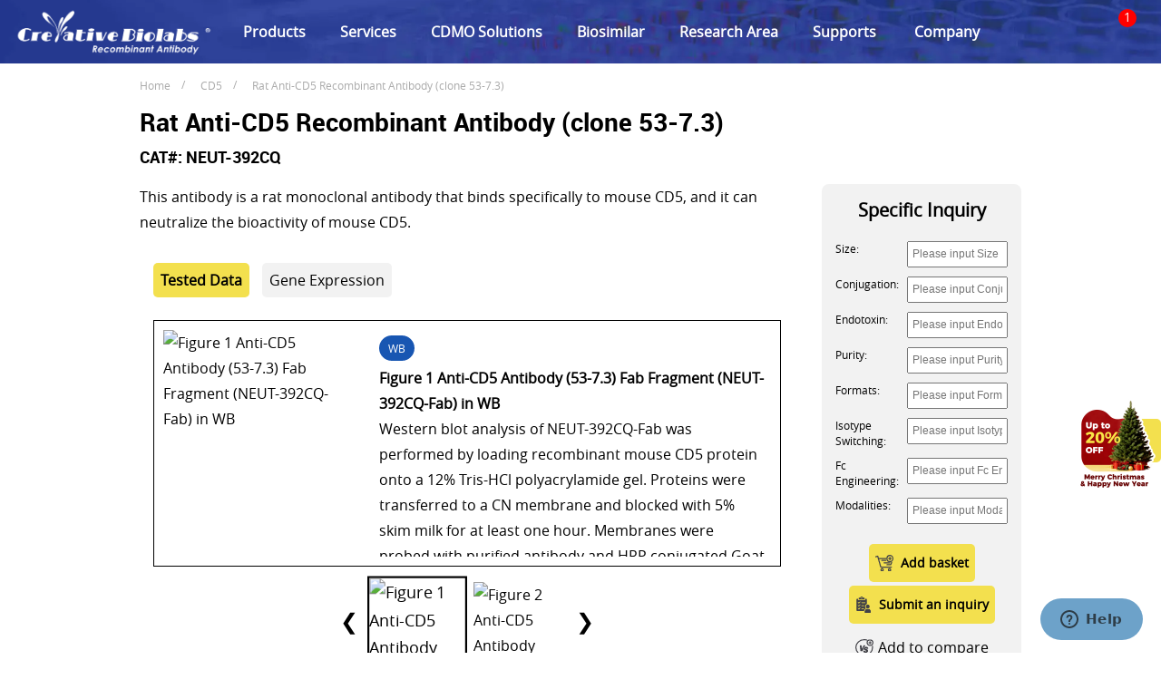

--- FILE ---
content_type: text/html; charset=utf-8
request_url: https://www.creativebiolabs.net/Anti-CD5-Recombinant-Antibody-clone-53-7-3-60984.htm
body_size: 25034
content:

<!DOCTYPE html>
<html lang="en">
<head>
    <meta charset="utf-8" />
    <meta name="viewport" content="width=device-width, initial-scale=1.0" />
    <meta http-equiv="Content-Type" content="text/html; charset=utf-8" />
    <meta http-equiv="X-UA-Compatible" content="IE=edge,chrome=1" />
    
    <link rel="shortcut icon" type="image/png" href="/static/images/favicon.png" />
    <title>Rat Anti-CD5 Recombinant Antibody (clone 53-7.3) - Creative Biolabs</title>
    
    <meta name="description" content="Rat Anti-CD5 Recombinant Antibody (clone 53-7.3). Suitable for use in FC, IHC-Fr, IP, ELISA, Block. Belongs to the Rat IgG2a, κ family." />
    
    
    <link rel="canonical" href="https://www.creativebiolabs.net/Anti-CD5-Recombinant-Antibody-clone-53-7-3-60984.htm" />
    <base href="/" />

    <script type="text/javascript">var baseHref = "";</script>
    <link rel="preconnect" href="https://www.googletagmanager.com">
    <link rel="preconnect" href="https://www.cblcdn.com/">
    <link href="https://www.cblcdn.com/icon/style.css" rel="stylesheet" type="text/css" />
    <link rel="stylesheet" href="/static/css/bootstrap5.min.css?v=ja2fjRPNLhqrc5qlACVo3MJf0J6qMagIu_chH_jJUQ8"> 
    <link rel="stylesheet" href="/static/css/public.css?v=4x6erCzCfqf2psZ9OH3oERSLzxqcZJzEvt2ndxRhTEU" type="text/css" />
    <link rel="stylesheet" href="/static/css/nav.css?v=Mm8hI31211_AM65N2Uhy90qQdPuMkpCfYy3os727Fww">
    <link rel="preload" as="font" href="/static/fonts/open-sans-2-webfont.woff2" type="font/woff2" crossorigin>
    <link rel="preload" as="font" href="/static/fonts/roboto-bold-3-webfont.woff2" type="font/woff2" crossorigin>
    <link rel="preload" href="https://www.cblcdn.com/_noindex/ad_exhibition/upcoming-events-pic-1.png" as="image">
   <script src="/static/js/asd-turn.js?v=rZdfZ9Wj0vXe4bXPLG3iPEKp1DWlb2PjZzRBpp77vck" type="text/javascript"></script>

        <script>dataLayer = [];</script>
        <!-- Google Tag Manager -->
        <script>
            (function (w, d, s, l, i) {
                w[l] = w[l] || []; w[l].push({ 'gtm.start': new Date().getTime(), event: 'gtm.js' });
                var f = d.getElementsByTagName(s)[0], j = d.createElement(s), dl = l != 'dataLayer' ? '&l=' + l : '';
                j.async = true;
                j.src = '//www.googletagmanager.com/gtm.js?id=' + i + dl;
                f.parentNode.insertBefore(j, f);
            })(window, document, 'script', 'dataLayer', 'GTM-WBZDZG');</script>
        <!-- End Google Tag Manager -->
        <script>
            dataLayer.push({
                'event': 'view_item',
                'items': [{
                    'id': 'Anti-CD5-Recombinant-Antibody-clone-53-7-3-60984',
                    'google_business_vertical': 'custom'
                }]
            });
        </script>

    




</head>
<body>


        <noscript><iframe src="//www.googletagmanager.com/ns.html?id=GTM-WBZDZG&" height="0" width="0" style="display: none; visibility: hidden"></iframe></noscript>

    <header>
        <section class="heada">
            <div class="nav">
                <div class="logo">
                    <a href="/" aria-label="Recombinant Antibodies, Single Domain Antibodies, Biosimilars"><img src="../static/images/biolabs.com-1921x690-color.png" srcset="../static/images/biolabs.com-1921x690-color.webp" alt="Recombinant Antibodies, Single Domain Antibodies, Biosimilars" width="220" height="55"></a>
                    <span class="icon-menu-2 menubar"></span>
                </div>
                <div class="navul">
                    <ul>
                        
          
            
                    <li>
                             <a href="product.htm">Products</a>
                       
                 
                      
                 <ul>
                     
<li>
                     <a href="/research-area_90.htm">Research Area</a>
                                   
                     <ul>
                          
                          <li><a href="/cancer-biomarkers_114.htm">Cancer Biomarkers</a></li>
        
                          <li><a href="/cancer-immunology_115.htm">Cancer Immunology</a></li>
        
                          <li><a href="/oncoproteins_116.htm">Oncoproteins</a></li>
        
                          <li><a href="/signal-transduction-in-cancer_117.htm">Signal Transduction in Cancer</a></li>
        
                          <li><a href="/cell-cycle_118.htm">Cell Cycle</a></li>
        
                          <li><a href="/cell-metabolism_119.htm">Cell Metabolism</a></li>
        
                          <li><a href="/apoptosis_121.htm">Apoptosis</a></li>
        
                          <li><a href="/neuroscience-antibody_73.htm">Neuroscience Antibodies</a></li>
        
                          <li><a href="/cancer-stem-cell-biomarker-specific-antibody_40.htm">Cancer Stem Cell Biomarker Specific Antibodies</a></li>
        
                          <li><a href="/autophagy_120.htm">Autophagy</a></li>
        
                          <li><a href="/antibody-panels_104.htm">Antibody Panels</a></li>
        
                          <li><a href="/bacterial-immune-system-protein-specific-antibodies_110.htm">Bacterial Immune System Protein Specific Antibodies</a></li>
        
                          <li><a href="/human-cyno-mouse-cross-reactive-antibodies_111.htm">Human/Cyno/Mouse Cross-Reactive Antibodies</a></li>
        
                 </ul>
        
</li>
                     
        
<li>
                     <a href="javascript:void(0)">Product Type</a>
                                   
                     <ul>
                          
                          <li><a href="hi-affi-tm-recombinant-antibodies.htm">Recombinant Antibodies</a></li>
        
                          <li><a href="/functional-antibodies_10.htm">Functional Antibodies</a></li>
        
                          <li><a href="/anti-drug-antibodies_91.htm">Anti-Drug Antibodies</a></li>
        
                          <li><a href="/abplus_86.htm">AbPlus</a></li>
        
                          <li><a href="/antibody-formats_89.htm">Antibody Formats</a></li>
        
                          <li><a href="/abprocessing_87.htm">AbProcessing</a></li>
        
                          <li><a href="/mhc-tetramer_62.htm">Tetramers</a></li>
        
                          <li><a href="/proteolytic-enzymes_18.htm">Proteolytic Enzymes</a></li>
        
                          <li><a href="/antibody-like-scaffold-proteins_4.htm">Antibody-like Scaffold Proteins</a></li>
        
                          <li><a href="/therapeutic-proteins_47.htm">Therapeutic Proteins</a></li>
        
                          <li><a href="/soluble-t-cell-receptor_74.htm">Soluble T Cell Receptors</a></li>
        
                          <li><a href="/antibody-stable-cell-pools_2.htm">Antibody-Stable Cell Pools</a></li>
        
                 </ul>
        
</li>
                     
        
  </ul>
        
                 
           
        
        
                        
          
            
                    <li>
                             <a href="services.htm">Services</a>
                       
                 
                      
                 <ul>
                     
<li>
                     <a href="high-throughput-antibody-production.htm">High Throughput Antibody Production</a>
                                   
                     <ul>
                          
                          <li><a href="high-throughput-antibody-production-for-phage-display-mediated-antibody-discovery.htm">High Throughput Antibody Production assist Phage Display based Lead Discovery</a></li>
        
                          <li><a href="high-throughput-antibody-production-for-single-b-antibody-discovery.htm">High Throughput Antibody Production assist Single B Cell Sorting based Lead Discovery</a></li>
        
                          <li><a href="artificial-intelligence-driven-antibody-discovery-services.htm">High Throughput Antibody Production assist AI-driven Lead Discovery</a></li>
        
                 </ul>
        
</li>
                     
        
<li>
                     <a href="non-gmp-antibody-production.htm">Custom Antibody Production & QC</a>
                                   
                     <ul>
                          
                          <li><a href="magic-prokaryotic-antibody-production-service.htm">Prokaryotic System based Antibody Production & QC</a></li>
        
                          <li><a href="magic-eukaryotic-antibody-production-service.htm">Eukaryotic System based Antibody Production & QC</a></li>
        
                          <li><a href="antibody-fragment-production-qc.htm">Antibody Fragment Production & QC</a></li>
        
                          <li><a href="rab-production-in-cell-free-system.htm">Antibody Production & QC with Cell-Free Systems</a></li>
        
                          <li><a href="light-based-antibody-purification.htm">Light-based Antibody Purification</a></li>
        
                          <li><a href="functional-antibody-production-qc.htm">Functional Antibody Production & QC</a></li>
        
                          <li><a href="iga-engineering-production.htm">IgA Engineering & Production</a></li>
        
                          <li><a href="rare-species-derived-antibody-production-qc.htm">Rare Species derived Antibody Production & QC</a></li>
        
                 </ul>
        
</li>
                     
        
<li>
                     <a href="magic-high-throughput-antibody-production-service.htm">Engineered Antibody Production & QC</a>
                                   
                     <ul>
                          
                          <li><a href="multispecific-antibody-production-services.htm">Multispecific Antibody Production & QC</a></li>
        
                          <li><a href="scfv-fc-fusion-antibody-production-qc.htm">ScFv-Fc Fusion Antibody Production & QC</a></li>
        
                          <li><a href="antibody-cytokine-fusion-production-services.htm">Antibody-Cytokine Fusion Production & QC</a></li>
        
                          <li><a href="radioisotope-labeled-antibody-production-services.htm">Radioisotope Labeled Antibody Production & QC</a></li>
        
                          <li><a href="high-exp-immunotoxins-production.htm">High-Exp™ Immunotoxin Production & QC</a></li>
        
                          <li><a href="antibody-glycoengineering.htm">Glycoengineered Antibody Production & QC</a></li>
        
                 </ul>
        
</li>
                     
        
<li>
                     <a href="antibody-derivative-development.htm">Antibody Derivative Development</a>
                                   
                     <ul>
                          
                          <li><a href="antibody-lipid-nanoparticle-lnp-development-solutions.htm">Antibody-LNP Development</a></li>
        
                          <li><a href="antibody-extracellular-vesicle-development-solutions.htm">Antibody-EV Development</a></li>
        
                          <li><a href="antibody-oligonucleotide-conjugate-development-services.htm">AOC Development</a></li>
        
                          <li><a href="antibody-coupled-liposome-development.htm">Antibody-coupled Liposome Development</a></li>
        
                 </ul>
        
</li>
                     
        
<li>
                     <a href="bispecific-antibody-production.htm">Bispecific Antibody Development</a>
                                   
                     <ul>
                          
                          <li><a href="generation-of-bispecific-antibody.htm">Bispecific Antibody Generation</a></li>
        
                          <li><a href="bispecific-antibody-analysis.htm">Bispecific Antibody Analysis</a></li>
        
                          <li><a href="technology-approaches-for-bispecific-antibody-development.htm">Bispecific Antibody Forming</a></li>
        
                          <li><a href="applications-in-scientific-and-clinical-domains.htm">Bispecific Antibody Applications</a></li>
        
                 </ul>
        
</li>
                     
        
<li>
                     <a href="antibody-drug-conjugates-production.htm">Antibody-Drug Conjugate Development</a>
                                   
                     <ul>
                          
                          <li><a href="antibody-modification-and-conjugation.htm">Antibody Modification & Conjugation</a></li>
        
                          <li><a href="payloads-for-adcs.htm">ADC Payload Selection</a></li>
        
                          <li><a href="linker-technologies.htm">Linker Selection</a></li>
        
                          <li><a href="adc-analysis.htm">ADC Analysis</a></li>
        
                          <li><a href="adc-manufacture.htm">ADC Manufacture</a></li>
        
                          <li><a href="adc-in-cancer-treatment.htm">ADC Applications in Cancer Treatment</a></li>
        
                 </ul>
        
</li>
                     
        
<li>
                     <a href="glycosylation-analysis-of-therapeutic-glycoproteins.htm">Glycoprotein Glycosylation Analysis</a>
                                   
</li>
                     
        
<li>
                     <a href="bcr-production-qc.htm">BCR Production & QC</a>
                                   
</li>
                     
        
<li>
                     <a href="soluble-tcr-production-qc.htm">Soluble TCR Production & QC</a>
                                   
</li>
                     
        
<li>
                     <a href="omicsmab-proteome-scale-antibody-discovery.htm">OmicsMab™ Proteome Scale Antibody Discovery</a>
                                   
                     <ul>
                          
                          <li><a href="high-throughput-monoclonal-antibody-discovery.htm">High-Throughput Monoclonal Antibody Discovery</a></li>
        
                          <li><a href="fast-track-peptide-specific-antibody-generation.htm">Fast-Track Peptide Specific Antibody Generation</a></li>
        
                          <li><a href="high-density-antibody-profiling.htm">High-Density Antibody Profiling</a></li>
        
                 </ul>
        
</li>
                     
        
<li>
                     <a href="antibody-active-targeting-system-development-service.htm">Antibody-based Active Targeting System</a>
                                   
                     <ul>
                          
                          <li><a href="ligand-mediated-targeting-antibody-production-service.htm">Ligand-mediated Targeting-based Antibody Production</a></li>
        
                          <li><a href="cellular-targeting-antibody-production-service.htm">Cellular Targeting-based Antibody Production</a></li>
        
                          <li><a href="tissue-specific-targeting-antibody-production-service.htm">Tissue-Specific Targeting-based Antibody Production</a></li>
        
                          <li><a href="ph-enzyme-responsive-targeting-antibody-production-service.htm">pH/Enzyme Responsive Targeting-based Antibody Production</a></li>
        
                 </ul>
        
</li>
                     
        
  </ul>
        
                 
           
        
        
                        
          
            
                    <li>
                             <a href="one-stop-cdmo-solutions.htm">CDMO Solutions</a>
                       
                 
                      
                 <ul>
                     
<li>
                     <a href="plasmid-cdmo-solutions.htm">Plasmid CDMO Solutions</a>
                                   
                     <ul>
                          
                          <li><a href="strains-strain-bank-establishment.htm">Strains & Strain Bank Establishment</a></li>
        
                          <li><a href="plasmid-process-development.htm">Plasmid Process Development</a></li>
        
                 </ul>
        
</li>
                     
        
<li>
                     <a href="antibody-cdmo-solutions.htm">Antibody CDMO Solutions</a>
                                   
                     <ul>
                          
                          <li><a href="antibody-quality-studies.htm">Antibody Quality Studies</a></li>
        
                          <li><a href="antibody-production-process-development.htm">Antibody Production Process Development</a></li>
        
                          <li><a href="recombinant-antibody-production-engineering.htm">Recombinant Antibody Production & Engineering</a></li>
        
                 </ul>
        
</li>
                     
        
<li>
                     <a href="cell-line-development.htm">Cell Line Development Solutions</a>
                                   
</li>
                     
        
<li>
                     <a href="process-development-solutions.htm">Process Development Solutions</a>
                                   
</li>
                     
        
<li>
                     <a href="recombinant-protein-enzyme-cdmo-solutions.htm">Recombinant Protein & Enzyme CDMO Solutions</a>
                                   
</li>
                     
        
<li>
                     <a href="viral-vector-cdmo-solutions.htm">Viral Vector CDMO Solutions</a>
                                   
</li>
                     
        
<li>
                     <a href="bcr-tcr-cdmo-solutions.htm">BCR/TCR CDMO Solutions</a>
                                   
</li>
                     
        
  </ul>
        
                 
           
        
        
                        
          
            
                    <li>
                             <a href="biosimilar-development.htm">Biosimilar</a>
                       
                 
                      
                 <ul>
                     
<li>
                     <a href="physicochemical-characterization.htm">Physicochemical Characterization</a>
                                   
</li>
                     
        
<li>
                     <a href="biological-activity-characterization.htm">Biological Activity Characterization</a>
                                   
</li>
                     
        
<li>
                     <a href="stability-characterization.htm">Stability Characterization</a>
                                   
</li>
                     
        
<li>
                     <a href="in-vivo-non-clinical-studies.htm"><i>In Vivo</i> Non-Clinical Studies</a>
                                   
</li>
                     
        
<li>
                     <a href="statistical-equivalence-analysis.htm">Statistical Equivalence Analysis</a>
                                   
</li>
                     
        
<li>
                     <a href="biosimilar-pipeline-development.htm">Biosimilar Pipeline Development</a>
                                   
</li>
                     
        
  </ul>
        
                 
           
        
        
                        
          
            
                    <li>
                             <a href="research-area.htm">Research Area</a>
                       
                 
                      
                 <ul>
                     
<li>
                     <a href="cancer-biomarkers.htm">Cancer Biomarkers</a>
                                   
                     <ul>
                          
                          <li><a href="bladder-cancer-biomarkers.htm">Bladder Cancer Biomarkers</a></li>
        
                          <li><a href="breast-cancer-biomarkers.htm">Breast Cancer Biomarkers</a></li>
        
                          <li><a href="colorectal-cancer-biomarkers.htm">Colorectal Cancer Biomarkers</a></li>
        
                          <li><a href="gastric-cancer-biomarkers.htm">Gastric Cancer Biomarkers</a></li>
        
                          <li><a href="glioma-biomarkers.htm">Glioma Biomarkers</a></li>
        
                          <li><a href="head-and-neck-cancer-biomarkers.htm">Head and Neck Cancer Biomarkers</a></li>
        
                          <li><a href="liver-cancer-biomarkers.htm">Liver Cancer Biomarkers</a></li>
        
                          <li><a href="lung-cancer-biomarkers.htm">Lung Cancer Biomarkers</a></li>
        
                          <li><a href="medulloblastoma-biomarkers.htm">Medulloblastoma Biomarkers</a></li>
        
                          <li><a href="melanoma-biomarkers.htm">Melanoma Biomarkers</a></li>
        
                          <li><a href="osteosarcoma-biomarkers.htm">Osteosarcoma Biomarkers</a></li>
        
                          <li><a href="ovarian-cancer-biomarkers.htm">Ovarian Cancer Biomarkers</a></li>
        
                          <li><a href="pancreatic-cancer-biomarkers.htm">Pancreatic Cancer Biomarkers</a></li>
        
                          <li><a href="prostate-cancer-biomarkers.htm">Prostate Cancer Biomarkers</a></li>
        
                 </ul>
        
</li>
                     
        
<li>
                     <a href="cancer-immunology.htm">Cancer Immunology</a>
                                   
                     <ul>
                          
                          <li><a href="car-t-cell-therapy-targets.htm">CAR-T Cell Therapy Targets</a></li>
        
                          <li><a href="cytokines-in-tumorigenesis.htm">Cytokines in Tumorigenesis</a></li>
        
                          <li><a href="immune-checkpoints.htm">Immune Checkpoints</a></li>
        
                          <li><a href="tumor-antigens.htm">Tumor Antigens</a></li>
        
                 </ul>
        
</li>
                     
        
<li>
                     <a href="oncoproteins.htm">Oncoproteins</a>
                                   
                     <ul>
                          
                          <li><a href="oncoprotein-apoptosis-regulation.htm">Oncoprotein-Apoptosis Regulation</a></li>
        
                          <li><a href="oncoprotein-cell-cycle.htm">Oncoprotein-Cell Cycle</a></li>
        
                          <li><a href="oncoprotein-growth-factors.htm">Oncoprotein-Growth Factors</a></li>
        
                          <li><a href="oncoprotein-growth-factor-receptors.htm">Oncoprotein-Growth Factor Receptors</a></li>
        
                          <li><a href="oncoprotein-signal-transducers.htm">Oncoprotein-Signal Transducers</a></li>
        
                          <li><a href="oncoprotein-transcription-factors.htm">Oncoprotein-Transcription Factors</a></li>
        
                 </ul>
        
</li>
                     
        
<li>
                     <a href="signal-transduction-in-cancer.htm">Signal Transduction in Cancer</a>
                                   
                     <ul>
                          
                          <li><a href="fak-src-signaling.htm">FAK-Src Signaling</a></li>
        
                          <li><a href="pi3k-pathway.htm">PI3K Pathway</a></li>
        
                          <li><a href="pkc-family.htm">PKC Family</a></li>
        
                          <li><a href="ras-mapk-pathway.htm">Ras-MAPK Pathway</a></li>
        
                          <li><a href="rho-gtpases.htm">RHO GTPases</a></li>
        
                          <li><a href="ubiquitin-proteasome-pathway.htm">Ubiquitin-Proteasome Pathway</a></li>
        
                 </ul>
        
</li>
                     
        
<li>
                     <a href="cell-cycle.htm">Cell Cycle</a>
                                   
                     <ul>
                          
                          <li><a href="cell-cycle-checkpoint.htm">Cell Cycle Checkpoint</a></li>
        
                          <li><a href="cell-cycle-regulation.htm">Cell Cycle Regulation</a></li>
        
                          <li><a href="dna-repair.htm">DNA Repair</a></li>
        
                          <li><a href="p53-pathway.htm">p53 Pathway</a></li>
        
                 </ul>
        
</li>
                     
        
<li>
                     <a href="cell-metabolism.htm">Cell Metabolism</a>
                                   
                     <ul>
                          
                          <li><a href="amino-acid-delivery.htm">Amino Acid Delivery</a></li>
        
                          <li><a href="fatty-acid-synthesis.htm">Fatty Acid Synthesis</a></li>
        
                          <li><a href="glycolysis.htm">Glycolysis</a></li>
        
                          <li><a href="mitochondrial-metabolism.htm">Mitochondrial Metabolism</a></li>
        
                          <li><a href="lipid-cholesterol-metabolism.htm">Lipid/Cholesterol Metabolism</a></li>
        
                 </ul>
        
</li>
                     
        
<li>
                     <a href="apoptosis.htm">Apoptosis</a>
                                   
                     <ul>
                          
                          <li><a href="apoptosis-extracellular-signals.htm">Apoptosis Extracellular Signals</a></li>
        
                          <li><a href="apoptosis-intracellular-kinases.htm">Apoptosis Intracellular Kinases</a></li>
        
                          <li><a href="apoptosis-adaptor-proteins.htm">Apoptosis Adaptor Proteins</a></li>
        
                          <li><a href="apoptosis-transcription-factors-and-regulators.htm">Apoptosis Transcription Factors and Regulators</a></li>
        
                          <li><a href="apoptosis-in-cancer.htm">Apoptosis in Cancer</a></li>
        
                          <li><a href="bcl-2-family.htm">Bcl-2 Family</a></li>
        
                          <li><a href="caspases.htm">Caspases</a></li>
        
                          <li><a href="chromatin-condensation.htm">Chromatin Condensation</a></li>
        
                          <li><a href="death-receptor-ligand-system.htm">Death Receptor-Ligand System</a></li>
        
                 </ul>
        
</li>
                     
        
<li>
                     <a href="autophagy.htm">Autophagy</a>
                                   
                     <ul>
                          
                          <li><a href="amp-activated-protein-kinases-ampk.htm">AMP-Activated Protein Kinases (AMPK)</a></li>
        
                          <li><a href="atg-family.htm">ATG Family</a></li>
        
                          <li><a href="mtor-complexes.htm">mTOR Complexes</a></li>
        
                          <li><a href="rab-proteins.htm">Rab Proteins</a></li>
        
                 </ul>
        
</li>
                     
        
  </ul>
        
                 
           
        
        
                        <li>
                            <a href="supports.htm">Supports</a>
                            <ul>
                                <li><a href="faqs.htm" rel="nofollow">FAQs</a></li>
                                <li><a href="resource.htm" rel="nofollow">Resources</a></li>
                                <li><a href="downloads" rel="nofollow">Downloads</a></li>
                                <li><a href="webinars.htm" rel="nofollow">Webinars <img src="../static/images/new.gif" width="30" height="13" loading="lazy"></a></li>
                                <!-- <li><a href="peer-reviewed-publications.htm" rel="nofollow">Peer-Reviewed Publications</a></li>-->
                            </ul>
                        </li>
                        <li>
                            <a href="javascript:void(0)">Company</a>
                            <ul>
                                <li><a href="about-us.htm" rel="nofollow">About Us </a></li>
                                <li><a href="contact" rel="nofollow">Contact Us</a></li>
                                <li><a href="distributor" rel="nofollow">Distributors</a></li>
                                <li><a href="careers.htm" rel="nofollow">Careers</a></li>
                                <li><a href="scholarship-program.htm">Scholarship Program</a></li>
                                <li><a href="form/order" rel="nofollow">Online Inquiry</a></li>
                                <li><a href="newsletter" rel="nofollow">Newsletters</a></li>
                                <li><a href="/form/review" rel="nofollow">We Want Your Feedback! <img src="../static/images/5-120601154058-50.gif" loading="lazy"></a></li>
                                <li><a href="https://events.creative-biolabs.com" rel="nofollow">Events</a></li>
                            </ul>
                        </li>
                    </ul>
                </div>
                            <script>
              const rules = [
                  { href: "high-throughput-antibody-production.htm", content: '<i class="tagred">Speed & Scale</i>' }
              ];
               
              
              function modifyNavLinks() {
                  const navDivs = document.querySelectorAll('.navul');
                  
  
                  navDivs.forEach(div => {
                      const links = div.querySelectorAll('a');
                      links.forEach(link => {
                          const currentHref = link.getAttribute('href');
                          rules.forEach(rule => {
                              if (currentHref === rule.href) {
                                  if (!link.innerHTML.includes(rule.content)) {
                                      link.innerHTML += rule.content;
                                  }
                              }
                          });
                      });
                  });
                  
                  console.log("flish");
              }
              document.addEventListener('DOMContentLoaded', modifyNavLinks);
          </script>
                <div class="navright">
                    <!-- <span class="clk-num">A-Z</span>-->
                    <span class="icon-search-line clk-search"></span>
                    <!-------buy begin------->
                    <!--            <div class="cd-cart-trigger clk-car count">
                                 <ul class="count" id="cart_count">

                                    <li class="shoppingbasketnum">1</li>
                                    <li>0</li>
                                </ul>
                                </div> -->
                    <span class="icon-add-basket clk-car count" id="cart_count">
                        <span class="shoppingbasketnum">1</span> <span>0</span>
                    </span>

                    <div class="cd-car">
                        <div class="car-tit"><b>Cart</b><span class="icon-false car-close"></span></div>

                        <div class="cart-content">
                            <ul id="cartitems"></ul>
                        </div>

                        <div class="cart-foot" style="">
                            <a href="/form/basket" class="checkout"><span class="icon-add-basket"></span> Inquiry</a>
                        </div>
                    </div>

                    <!-------buy end------->
                    <!---------search------------>
                    <div class="tsearch">
                        <span class="icon-false car-close"></span>
                        <label><input type="radio" name="search" class="rdo_productsearch" value="product" data-type="product" placeholder="Please input cat#, product name, abbr, or keywords.">Product</label>
                        <label><input type="radio" name="search" class="rdo_genesearch" value="gene" data-type="gene" placeholder="Please input Official Symbol.">Gene</label>
                        <label><input type="radio" name="search" class="rdo_googlesearch" value="google" data-type="google" placeholder="Please input your keywords." checked="checked">Keyword</label>

                        <div class="searc-cont search-input_selectItems">
                            <input type="text" id="keys" name="keys" class="searc-input" searchtype="google" placeholder="Please input your keywords." autocomplete="off">
                            <div class="selectItems clickshow listkeys" style="display:none"></div>
                            <span class="searc-btn"><i class="icon-search-line"></i></span>
                        </div>
                        <div class="popular-item">
                            <strong>Popular Searches:</strong> <a href="recombinant-antibodies_26.htm">Recombinant Antibody</a>
                            <a href="mhc-tetramer_62.htm">MHC Tetramer</a>
                            <a href="soluble-t-cell-receptor_74.htm">T&nbsp;cell Receptor</a>
                            <a href="antibody-like-scaffold-proteins_4.htm">Scaffold Protein</a>
                        </div>
                    </div>
                    <!---------search end------------>
                </div>
            </div>
            <script>
                document.addEventListener('DOMContentLoaded', function () {
                    // jQuery DOM operations
                    var carbg = $(".cd-car");
                    var searchbg = $(".tsearch");
                    var azbg = $(".aznum");
                    $(".clk-num").click(function () {
                        azbg.toggle();
                        carbg.hide();
                        searchbg.hide();
                        $(this).toggleClass(".chooseazbg");

                    })
                    $(".clk-search").click(function () {
                        searchbg.toggle();
                        azbg.hide();
                        carbg.hide();

                        $(this).toggleClass(".chooseazbg");
                    })
                    $(".clk-car").click(function () {
                        carbg.toggle();
                        azbg.hide();
                        searchbg.hide();
                        $(this).toggleClass(".chooseazbg");
                    })
                    $(".car-close").click(function () {
                        carbg.hide();
                        searchbg.hide();
                        azbg.hide();

                    })
                });
            </script>

        </section>


    </header>
        <section class="expo expomargin">
            <span class="icon-false expo-close"></span>

            <div class="expo-ad">
                <a href="https://events.creative-biolabs.com" target="_blank" rel="nofollow" id="ad_exhibition" aria-label="Meet Us at the Upcoming Events">
                    <div class="source-img-box">
                    </div>
                </a>
            </div>
        </section>
    <main>
        

<main>
    <a name="bottom"></a>
    <div class="pathbg">
        <ul class="bread-crumb content-width clearfix">
            <li><a href="/">Home</a></li>
            <li><a href="/symbolsearch_CD5.htm">CD5</a></li>
            <li><a href="/Anti-CD5-Recombinant-Antibody-clone-53-7-3-60984.htm">Rat Anti-CD5 Recombinant Antibody (clone 53-7.3)</a></li>
        </ul>
    </div>
    <div class="content-width services-container" style=" position: relative;">
        <div class="inpage_section_title">
            <h1>Rat Anti-CD5 Recombinant Antibody (clone 53-7.3)</h1>
            <p style="font-size:18px;">
                CAT#: NEUT-392CQ
            </p>
        </div>
        <section>
            <div class="row proflex">
                <div class="col-md-9 col-lg-9">
                            <div class="pro-descption"><p>This antibody is a rat monoclonal antibody that binds specifically to mouse CD5, and it can neutralize the bioactivity of mouse CD5. </p></div>

                            <div class="pro-pic-des">
                                <div class="pic-area">
                                    <!--------PIC TURN BEGIN---------->
                                    <div class="pic-area-tab">
                                        <div id="tabSelector">
                                                <span class="pchoosebg" data-id="Tested-Data">Tested Data</span>
                                                <span  data-id="Gene-Expression">Gene Expression</span>
                                        </div>
                                    </div>

                                        <div id="Tested-Data" class="tab-pic-content active">
                                            <div id="carousel-Tested-Data" class="pro-pic-carousel">
                                                    <div class="pro-pic-slides">
                                                        <div class="proimgarea">
                                                            <img src="https://img.creativebiolabs.net/productimages/COA-NEUT-392CQ-Fab-1.jpg" srcset="https://img.creativebiolabs.net/productimages/COA-NEUT-392CQ-Fab-1.webp" loading="lazy" alt="Figure 1 Anti-CD5 Antibody (53-7.3) Fab Fragment  (NEUT-392CQ-Fab) in WB" width="200" height="200">
                                                        </div>
                                                        <div class="profont">
                                                                <div class="applicationTag"><span>WB</span></div>
                                                            <b>Figure 1 Anti-CD5 Antibody (53-7.3) Fab Fragment  (NEUT-392CQ-Fab) in WB</b>
                                                            <p>Western blot analysis of NEUT-392CQ-Fab was performed by loading recombinant mouse CD5 protein onto a 12% Tris-HCl polyacrylamide gel. Proteins were transferred to a CN membrane and blocked with 5% skim milk for at least one hour. Membranes were probed with purified antibody and HRP conjugated Goat Anti-Rat IgG (H+L) as a secondary antibody (1: 2000). Chemiluminescent detection was performed.<br /><br />Lane 1: Reduced antigen (0.1 μg) <br />Lane 2: Reduced antigen (0.3 μg) <br />Lane 3: Reduced antigen (0.6 μg)</p>
                                                        </div>
                                                    </div>
                                                    <div class="pro-pic-slides">
                                                        <div class="proimgarea">
                                                            <img src="https://img.creativebiolabs.net/productimages/COA-NEUT-392CQ-Fab-2.jpg" srcset="https://img.creativebiolabs.net/productimages/COA-NEUT-392CQ-Fab-2.webp" loading="lazy" alt="Figure 2 Anti-CD5 Antibody (53-7.3) Fab Fragment  (NEUT-392CQ-Fab) in ELISA" width="200" height="200">
                                                        </div>
                                                        <div class="profont">
                                                                <div class="applicationTag"><span>ELISA</span></div>
                                                            <b>Figure 2 Anti-CD5 Antibody (53-7.3) Fab Fragment  (NEUT-392CQ-Fab) in ELISA</b>
                                                            <p>ELISA analysis of NEUT-392CQ-Fab was performed by coating with recombinant mouse CD5 protein. Then blocked with BSA and incubated with NEUT-392CQ-Fab. The HRP conjugated Goat Anti-Rat IgG (H+L) as a secondary antibody (1: 2000). Detection was performed using TMB substrate and stopped with sulfuric acid. The absorbances were read on a spectrophotometer at 450 nm.</p>
                                                        </div>
                                                    </div>
                                            </div>
                                            <div class="pro-pic-thumbnails-container">
                                                <span class="pro-pic-arrow pro-pic-prev" data-target="carousel-Tested-Data">&#10094;</span>
                                                <div class="pro-pic-thumbnails" data-target="carousel-Tested-Data">
                                                        <img class="pro-pic-thumb" data-index="0" src="https://img.creativebiolabs.net/productimages/COA-NEUT-392CQ-Fab-1.webp" alt="Figure 1 Anti-CD5 Antibody (53-7.3) Fab Fragment  (NEUT-392CQ-Fab) in WB">
                                                        <img class="pro-pic-thumb" data-index="1" src="https://img.creativebiolabs.net/productimages/COA-NEUT-392CQ-Fab-2.webp" alt="Figure 2 Anti-CD5 Antibody (53-7.3) Fab Fragment  (NEUT-392CQ-Fab) in ELISA">
                                                </div>
                                                <span class="pro-pic-arrow pro-pic-next" data-target="carousel-Tested-Data">&#10095;</span>
                                            </div>
                                        </div>
                                        <div id="Gene-Expression" class="tab-pic-content ">
                                            <div id="carousel-Gene-Expression" class="pro-pic-carousel">
                                                    <div class="pro-pic-slides">
                                                        <div class="proimgarea">
                                                            <img src="https://img.creativebiolabs.net/gene/CD5-1.jpg" srcset="https://img.creativebiolabs.net/gene/CD5-1.webp" loading="lazy" alt="Figure 1 Testis" width="200" height="200">
                                                        </div>
                                                        <div class="profont">
                                                                <strong>Normal Tissue</strong>
                                                            <b>Figure 1 Testis</b>
                                                            <p>Spermatogonia cells<br />Staining: Medium<br />Intensity: Moderate<br />Quantity: 75%-25%</p>
                                                                <p class="linkurlnote"><span class="red">*</span> Image credit: Image credit: Human Protein Atlas https://v21.proteinatlas.org/images/43416/101306_A_5_6.jpg</p>
                                                        </div>
                                                    </div>
                                                    <div class="pro-pic-slides">
                                                        <div class="proimgarea">
                                                            <img src="https://img.creativebiolabs.net/gene/CD5-2.jpg" srcset="https://img.creativebiolabs.net/gene/CD5-2.webp" loading="lazy" alt="Figure 2 Lymph node" width="200" height="200">
                                                        </div>
                                                        <div class="profont">
                                                                <strong>Normal Tissue</strong>
                                                            <b>Figure 2 Lymph node</b>
                                                            <p>Germinal center cells<br />Staining: Medium<br />Intensity: Strong<br />Quantity: &lt;25%<br />Location: Cytoplasmic/membranous<br />Non-germinal center cells<br />Staining: High<br />Intensity: Strong<br />Quantity: 75%-25%<br />Location: Cytoplasmic/membranous</p>
                                                                <p class="linkurlnote"><span class="red">*</span> Image credit: Image credit: Human Protein Atlas https://v21.proteinatlas.org/images/43416/101306_A_7_8.jpg</p>
                                                        </div>
                                                    </div>
                                                    <div class="pro-pic-slides">
                                                        <div class="proimgarea">
                                                            <img src="https://img.creativebiolabs.net/gene/CD5-3.jpg" srcset="https://img.creativebiolabs.net/gene/CD5-3.webp" loading="lazy" alt="Figure 3 Tonsil" width="200" height="200">
                                                        </div>
                                                        <div class="profont">
                                                                <strong>Normal Tissue</strong>
                                                            <b>Figure 3 Tonsil</b>
                                                            <p>Germinal center cells<br />Staining: Medium<br />Intensity: Strong<br />Quantity: &lt;25%<br />Location: Cytoplasmic/membranous<br />Non-germinal center cells<br />Staining: High<br />Intensity: Strong<br />Quantity: 75%-25%<br />Location: Cytoplasmic/membranous</p>
                                                                <p class="linkurlnote"><span class="red">*</span> Image credit: Image credit: Human Protein Atlas https://v21.proteinatlas.org/images/43416/101306_A_5_8.jpg</p>
                                                        </div>
                                                    </div>
                                                    <div class="pro-pic-slides">
                                                        <div class="proimgarea">
                                                            <img src="https://img.creativebiolabs.net/gene/CD5-4.jpg" srcset="https://img.creativebiolabs.net/gene/CD5-4.webp" loading="lazy" alt="Figure 4 RNA cell line category: Group enriched (JURKAT, MOLT-4)" width="200" height="200">
                                                        </div>
                                                        <div class="profont">
                                                                <strong>RNA Expression</strong>
                                                            <b>Figure 4 RNA cell line category: Group enriched (JURKAT, MOLT-4)</b>
                                                            <p>Cell lines ordered by descending RNA expression order.</p>
                                                                <p class="linkurlnote"><span class="red">*</span> Image credit: Image credit: Human Protein Atlas https://v21.proteinatlas.org/ENSG00000110448-CD5</p>
                                                        </div>
                                                    </div>
                                            </div>
                                            <div class="pro-pic-thumbnails-container">
                                                <span class="pro-pic-arrow pro-pic-prev" data-target="carousel-Gene-Expression">&#10094;</span>
                                                <div class="pro-pic-thumbnails" data-target="carousel-Gene-Expression">
                                                        <img class="pro-pic-thumb" data-index="0" src="https://img.creativebiolabs.net/gene/CD5-1.webp" alt="Figure 1 Testis">
                                                        <img class="pro-pic-thumb" data-index="1" src="https://img.creativebiolabs.net/gene/CD5-2.webp" alt="Figure 2 Lymph node">
                                                        <img class="pro-pic-thumb" data-index="2" src="https://img.creativebiolabs.net/gene/CD5-3.webp" alt="Figure 3 Tonsil">
                                                        <img class="pro-pic-thumb" data-index="3" src="https://img.creativebiolabs.net/gene/CD5-4.webp" alt="Figure 4 RNA cell line category: Group enriched (JURKAT, MOLT-4)">
                                                </div>
                                                <span class="pro-pic-arrow pro-pic-next" data-target="carousel-Gene-Expression">&#10095;</span>
                                            </div>
                                        </div>
                                    <script>
                                        var ImageCarousel = (function() {
                                            function init(containerId) {
                                                let $carousel = $('#' + containerId);
                                                let $slides = $carousel.find('.pro-pic-slides');
                                                let $thumbnails = $('.pro-pic-thumbnails[data-target="' + containerId + '"]');
                                                let $thumbnailsContainer = $thumbnails.parent();
                                                let currentIndex = 0;

                                                function showSlide(index) {
                                                    $slides.hide().eq(index).show();
                                                    $thumbnails.find('.pro-pic-thumb').removeClass('pro-pic-active').eq(index).addClass('pro-pic-active');
                                                    scrollThumbnails(index);
                                                }

                                                function scrollThumbnails(index) {
                                                    let thumbWidth = $thumbnails.find('.pro-pic-thumb').outerWidth(true);
                                                    let scrollPosition = thumbWidth * index - ($thumbnailsContainer.width() / 2) + (thumbWidth / 2);
                                                    $thumbnails.animate({scrollLeft: scrollPosition}, 300);
                                                }

                                                $('.pro-pic-next[data-target="' + containerId + '"]').click(function() {
                                                    currentIndex = (currentIndex + 1) % $slides.length;
                                                    showSlide(currentIndex);
                                                });

                                                $('.pro-pic-prev[data-target="' + containerId + '"]').click(function() {
                                                    currentIndex = (currentIndex - 1 + $slides.length) % $slides.length;
                                                    showSlide(currentIndex);
                                                });

                                                $thumbnails.find('.pro-pic-thumb').click(function() {
                                                    currentIndex = $(this).data('index');
                                                    showSlide(currentIndex);
                                                });

                                                showSlide(currentIndex);
                                                }

                                                return {init: init};
                                        })();

                                        window.addEventListener('DOMContentLoaded',function(){
                                            $('#tabSelector span').click(function() {
                                                var $this = $(this);
                                                var selectedTab = $(this).data("id");
                                                $('.tab-pic-content').removeClass('active');
                                                $('#' + selectedTab).addClass('active');
                                                $this.addClass('pchoosebg').siblings("span").removeClass('pchoosebg');
                                            });

ImageCarousel.init('carousel-Tested-Data');ImageCarousel.init('carousel-Gene-Expression');
                                        });
                                    </script>
                                    <!--------PIC TURN END---------->
                                </div>
                            </div>

                    <section>
                        <div>
                        </div>
                        <div>
                        </div>
                        <h2 class="pro-pars-tit">Specifications</h2>
<div class="pro-pars">
    
        <ul><li>Immunogen</li><li >Spleen cells or thymocyte membranes</li></ul>
    
        <ul><li>Host Species</li><li >Rat</li></ul>
    
        <ul><li>Type</li><li >Rat IgG2a, κ</li></ul>
    
        <ul><li>Specificity</li><li >Mouse CD5</li></ul>
    
        <ul><li>Species Reactivity</li><li >Mouse</li></ul>
    
        <ul><li>Clone</li><li >53-7.3</li></ul>
    
        <ul><li>Applications</li><li  class="ap-abbreviations">FC, IHC-Fr, IP, ELISA, Block</li></ul>
    
        <ul><li>Conjugate</li><li >Unconjugated</li></ul>
    
</div>
<h2 class="pro-pars-tit">Product Property</h2>
<div class="pro-pars">
    
        <ul><li>Purity</li><li >>95% as determined by analysis by SDS-PAGE</li></ul>
    
        <ul><li>Storage</li><li >Centrifuge briefly prior to opening vial. Store at +4°C short term (1-2 weeks). Aliquot and store at -20°C long term. Avoid repeated freeze/thaw cycles.</li></ul>
    
</div>
<h2 class="pro-pars-tit">Target</h2>
<div class="pro-pars">
    
        <ul><li>Alternative Names</li><li >Cd5; CD5 antigen; Ly-1; Ly-A; Ly-12; Lyt-1</li></ul>
    
        <ul><li>Gene ID</li><li ><a href="http://www.ncbi.nlm.nih.gov/gene/12507">12507</a></li></ul>
    
        <ul><li>UniProt ID</li><li ><a href="http://www.uniprot.org/uniprot/P13379">P13379</a></li></ul>
    
</div>


                        <script>
                            window.addEventListener('DOMContentLoaded', function () {
                                var apphtml = "<a href='protocol-troubleshooting.htm' aria-label='Abbreviations'>" + $(".ap-abbreviations").siblings("li").text() + "</a>";
                                $(".ap-abbreviations").siblings("li").html(apphtml);
                            });
                        </script>
                    </section>
                    <div class="tab-box-pro">
                        <div class="tab_nav">
                            <span class="tab_choosebg">REVIEWS AND Q&AS</span>
                            <span>CITATIONS</span>
                            <span>RESOURCES</span>
                            <span>DOWNLOADS</span>
                            <span>RELATED PRODUCTS</span>
                            <div class="sinq-btn"><i class="icon-headset"></i> Inquiry</div>
                            <div class="pro-navs-top-click">Navs <i class="icon-angle-down"></i></div>
                        </div>
                        <div class="tab_cont" style="display: block" data-tab="REVIEWS AND Q&AS">
                            <!-------Customer Review begin----------->
                            <h3 class="pro-pars-tit">Customer Review</h3>
                            <p style="text-align: center;margin-bottom:0px;">
                                <a href="/form/review?cat=(NEUT-392CQ) Rat Anti-CD5 Recombinant Antibody (clone 53-7.3)&ty=Engineered Antibodies" aria-label="Submit a review or a question" rel="nofollow">
                                    <img src="static/images/lang-review.png" srcset="static/images/lang-review.webp 1x, static/images/lang-review.webp 2x, static/images/small-review.webp 3x" class="img-responsive" loading="lazy" alt="Submit a review or a question" width="100%" height="100">
                                </a>
                            </p>
                            <blockquote class="customer_review_no-data">
                                There are currently no Customer reviews or questions for <strong>NEUT-392CQ</strong>.
                                Click the button above to contact us or submit your feedback about this product.
                            </blockquote>

                                    <!-------Customer Review end----------->

                                </div>
                                <div class="tab_cont" data-tab="CITATIONS">
                                    <!------CITATIONS begin----------->

                                                <!------Cite This Product begin----------->
                                                <h3 class="pro-pars-tit">Cite This Product</h3>
                                                <p>To accurately reference this product in your publication, please use the following citation information:</p>
                                                <p id="rrid">(Creative Biolabs Cat# NEUT-392CQ, RRID: AB_3111570)</p>
                                                <div class="specific-btn" style="cursor:pointer" onclick="javascript:copyTextToClipboard(document.getElementById('rrid').innerHTML)"><i class="icon-file-alt" aria-hidden="true" style="margin-right:10px;"></i> Copy citation</div>
                                                <!------Cite This Product end----------->

                                                <!------Submit Your Publication begin----------->
                                                <h3 class="pro-pars-tit">Submit Your Publication</h3>
                                                <p>
                                                    Published with our product? Submit your paper and receive a 10% discount on your next order! Share your research
                                                    to earn exclusive rewards.
                                                </p>
                                                <div id="submit-publication">
                                                    


<script type="text/javascript">
    window.addEventListener('load', function () {
        jQuery("#formIDPublication").validationEngine("attach", { promptPosition: "bottomLeft", scroll: false, autoHidePrompt: true, autoHideDelay: 3000 });
        // binds form submission and fields to the validation engine
        jQuery("#formIDPublication").validationEngine();
        $("#formIDPublication").bind("jqv.form.validating", function (event) { $("#hookError").html(""); });
        $("#formIDPublication").bind("jqv.form.result", function (event, errorFound) { if (errorFound) $("#hookError").append("There is some problems with your form"); });
        //$("#formID").submit(function () { return $("#checkright").is(":visible"); });

        $("#formIDPublication").submit(function (e) {
            if ($('#formIDPublication').validationEngine('validate')) {
                $(this).find(":submit").prop("disabled", true);
                grecaptchaFormBinding('orderformPublication', function () {
                    //document.forms['orderformPublication'].submit();
                    submitPublication('formIDPublication', 'submit-result');
                }, e);
            }
            e.preventDefault ? e.preventDefault() : (e.returnValue = false);
            return false;
        });
    });


</script>

<link rel="preconnect" href="https://www.recaptcha.net" />
<style type="text/css">.grecaptcha-badge { opacity: 0; }</style>
<script src="https://www.recaptcha.net/recaptcha/enterprise.js?render=6LdtbowmAAAAABp2LeBkVvRNBQvLXkSG5aExNWHk"></script>
<script>
   function grecaptchaFormBinding(formName, callback, event, action='submit_form') {
      if (event != undefined) { event.preventDefault ? event.preventDefault() : (event.returnValue = false); }
      var _form = document.forms[formName];
      if (_form != undefined) {
          if ((typeof grecaptcha === 'undefined' ? false : true)) {
              grecaptcha.enterprise.ready(function () {
                  grecaptcha.enterprise.execute('6LdtbowmAAAAABp2LeBkVvRNBQvLXkSG5aExNWHk', { action: action.length > 0 ? action : 'submit_form' }).then(function (token) {
                     if (_form['g-recaptcha-response'] === undefined) {
                          var _response_input = document.createElement('input');
                          _response_input.setAttribute('type', 'hidden');
                          _response_input.setAttribute('name', 'g-recaptcha-response');
                          _response_input.setAttribute('readonly', 'readonly');
                          _response_input.setAttribute('value', token);
                          _form.appendChild(_response_input);
                     }
                     else { _form['g-recaptcha-response'].value = token; }
                     if (callback != undefined) { callback(); }
                  });
              });
          }
          else if (callback != undefined) { callback(); }
      }
   }
</script>

<form role="form" id="formIDPublication" name="orderformPublication" class="inquiry_form inquiry_form_color" method="post" autocomplete="off">
    <input type="hidden" id="inquirytoken" name="inquirytoken" value="X6F8XX2068ZD224N2JX442J206LN6VHV">
    <input type="hidden" name="Subject" value="Submit Your Publication">

    <div class="row publicationform">
        <div class="col-md-6 col-sm-6">
            Article title: <br>
            <input type="text" name="I_Article title" placeholder="* Article title :" style="width:100%;" class="input-md inputborderSecond validate[required] text-input">
        </div>
        <div class="col-md-6 col-sm-6">DOI/PubMed URL: <br><input type="text" name="I_DOI/PubMed URL" placeholder="* DOI/PubMed URL :" style="width:100%;" class="input-md inputborderSecond validate[required] text-input"></div>
        <div class="col-md-6 col-sm-6">Email: <br><input type="text" placeholder="* Email :" name="email" class="input-md inputborderSecond validate[required,custom[email]] text-input" style="width:100%;"></div>
        <div class="col-md-6 col-sm-6">Name: <br><input type="text" placeholder="Name :" name="I_Name" style="width:100%;"></div>
        <div class="col-md-12 col-sm-12">
            <button class="submit specific-btn" style="cursor:pointer" type="submit"><i class="icon-check" aria-hidden="true" style="margin-right:10px;"></i> Submit</button>
            <span style="margin-left:20px" id="submit-result"></span>
            <p class="google-policies" style="color:#000;font-size:12px"> This site is protected by reCAPTCHA and the Google <a href="https://policies.google.com/privacy" nofollow>Privacy Policy</a> and <a href="https://policies.google.com/terms" nofollow>Terms of Service</a> apply.</p>
        </div>
    </div>
<input name="__RequestVerificationToken" type="hidden" value="CfDJ8I1CxaEDHcxLpINeDvEYAv8mKdmy1LaXrPhlJ_-vbgadzrvihFUO4aNfqsqU8tLBkY71Rtf1_W_KH721kfuSaJNJmHVvSww5uzgNzUJSgP7dmfbRGC7rLfW6zDf1f6ap68aCqfqilfjiC8t_9qle14I" /></form>  
                                                </div>
                                                <!------Submit Your Publication end----------->
                                                <!------CITATIONS end----------->
                                            </div>
                                            <div class="tab_cont" data-tab="RESOURCES">
                                                <!-------RESOURCES BEGIN------------->



                                                <h3 class="pro-pars-tit"> Downloadable Resources</h3>
                                                <p><a href="downloads">Download resources</a> about recombinant antibody development and antibody engineering to boost your research.</p>

                                                    <h3 class="pro-pars-tit">Product Notes</h3>
                                                    <p>This is a product of Creative Biolabs' Hi-Affi™ recombinant antibody portfolio, which has several benefits including:</p>
                                                    <p>
                                                        • Increased sensitivity<br>
                                                        • Confirmed specificity<br>
                                                        • High repeatability<br>
                                                        • Excellent batch-to-batch consistency<br>
                                                        • Sustainable supply<br>
                                                        • Animal-free production
                                                    </p>
                                                    <p>See more details about <a href="why-recombinant-monoclonal-antibodies.htm">Hi-Affi™ recombinant antibody benefits</a>.</p>
                                                <!-------RESOURCES END----------------->

                                            </div>
                                            <div class="tab_cont" data-tab="DOWNLOADS">
                                                <!----DOWNLOAD BEGIN-------->
                                                <h3 class="pro-pars-tit"> Datasheet</h3>
                                                <div class="pdfDown" style="padding:0px;">
                                                    <a href="/pdf?cat=NEUT-392CQ" target="_blank" rel="nofollow"><span class="icon-pdf-1"></span> Datasheet - NEUT-392CQ.pdf</a>
                                                </div>
                                                <h3 class="pro-pars-tit"> MSDS</h3>
                                                <div class="pdfDown" style="padding:0px;">
                                                    <a href="/pdf?cat=NEUT-392CQ&ty=msds" target="_blank" rel="nofollow"><span class="icon-pdf-1"></span> MSDS - NEUT-392CQ.pdf</a>
                                                </div>
                                                <h3 class="pro-pars-tit"> COA</h3>
                                                <strong class="COA_input_Tit">Certificate of Analysis Lookup</strong><br>
                                                <p>
                                                    To download a Certificate of Analysis, please enter a lot number in the search box below. Note: Certificate of Analysis not available for kit components.
                                                </p>
                                                <div class="row publicationform">
                                                    <div class="col-md-4 col-sm-6">
                                                        Lot Number: <br><input class="COA_input" id="txtcoa" name="txtcoa" type="text">
                                                    </div>
                                                    <div class="col-md-12 col-sm-12">
                                                        <button class="submit specific-btn" type="button" id="btnfindcoa" name="btnfindcoa"> <i class="icon-check" aria-hidden="true" style="margin-right:5px;"></i> Find</button>
                                                    </div>
                                                    <div class="col-md-12 col-sm-12" id="coainfo"></div>
                                                    <script>window.addEventListener('DOMContentLoaded',function(){findCOA('NEUT-392CQ');});</script>
                                                </div>

                                                <!-------DOWNLOAD END-------------->
                                            </div>
                                            <div class="tab_cont" data-tab="RELATED PRODUCTS">
                                                <!-----RELATED PRODUCTS begin--------->




                                                        <h3 class="pro-pars-tit">See other products for "CD5"  </h3>
                                                        <p>Select a product category from the dropdown menu below to view related products.</p>
                                                        <select id="proSelector">
                                                                <option value="mouse-anti-cd5-recombinant-antibody-clone-20c11" data-id="mouse-anti-cd5-recombinant-antibody-clone-20c11">Mouse Anti-CD5 Recombinant Antibody (clone 20C11)</option>
                                                                <option value="mouse-anti-cd5-recombinant-antibody-clone-zolimomab" data-id="mouse-anti-cd5-recombinant-antibody-clone-zolimomab">Mouse Anti-CD5 Recombinant Antibody (clone Zolimomab)</option>
                                                                <option value="mouse-anti-cd5-recombinant-antibody-clone-telimomab-fab-fragment" data-id="mouse-anti-cd5-recombinant-antibody-clone-telimomab-fab-fragment">Mouse Anti-CD5 Recombinant Antibody (clone Telimomab); Fab Fragment</option>
                                                                <option value="anti-cd5-immunotoxin-hb21-igg-gel" data-id="anti-cd5-immunotoxin-hb21-igg-gel">anti-CD5 immunotoxin HB21 (IgG)-Gel</option>
                                                                <option value="anti-cd5-immunotoxin-hb21-igg-rta" data-id="anti-cd5-immunotoxin-hb21-igg-rta">anti-CD5 immunotoxin HB21 (IgG)-RTA</option>
                                                                <option value="anti-cd5-immunotoxin-hb21-igg-pt" data-id="anti-cd5-immunotoxin-hb21-igg-pt">anti-CD5 immunotoxin HB21 (IgG)-PT</option>
                                                                <option value="anti-cd5-immunotoxin-h65-scfv-gel" data-id="anti-cd5-immunotoxin-h65-scfv-gel">anti-CD5 immunotoxin H65 (scFv)-Gel</option>
                                                                <option value="anti-cd5-immunotoxin-h65-scfv-rta" data-id="anti-cd5-immunotoxin-h65-scfv-rta">anti-CD5 immunotoxin H65 (scFv)-RTA</option>
                                                                <option value="anti-human-cd5-recombinant-antibody-5d7" data-id="anti-human-cd5-recombinant-antibody-5d7">Anti-Human CD5 Recombinant Antibody (5D7)</option>
                                                                <option value="anti-human-cd5-recombinant-antibody-h3l1" data-id="anti-human-cd5-recombinant-antibody-h3l1">Anti-Human CD5 Recombinant Antibody (H3L1)</option>
                                                                <option value="anti-human-cd5-recombinant-antibody" data-id="anti-human-cd5-recombinant-antibody">Anti-Human CD5 Recombinant Antibody</option>
                                                                <option value="anti-human-cd5-recombinant-antibody-scfv-fragment-5d7" data-id="anti-human-cd5-recombinant-antibody-scfv-fragment-5d7">Anti-Human CD5 Recombinant Antibody scFv Fragment (5D7)</option>
                                                                <option value="anti-human-cd5-recombinant-antibody-scfv-fragment-h3l1" data-id="anti-human-cd5-recombinant-antibody-scfv-fragment-h3l1">Anti-Human CD5 Recombinant Antibody scFv Fragment (H3L1)</option>
                                                                <option value="anti-human-cd5-recombinant-antibody-scfv-fragment" data-id="anti-human-cd5-recombinant-antibody-scfv-fragment">Anti-Human CD5 Recombinant Antibody scFv Fragment</option>
                                                                <option value="anti-human-cd5-recombinant-antibody-fab-fragment-5d7" data-id="anti-human-cd5-recombinant-antibody-fab-fragment-5d7">Anti-Human CD5 Recombinant Antibody Fab Fragment (5D7)</option>
                                                                <option value="anti-human-cd5-recombinant-antibody-fab-fragment-h3l1" data-id="anti-human-cd5-recombinant-antibody-fab-fragment-h3l1">Anti-Human CD5 Recombinant Antibody Fab Fragment (H3L1)</option>
                                                                <option value="mouse-anti-cd5-recombinant-antibody-clone-5d8-4" data-id="mouse-anti-cd5-recombinant-antibody-clone-5d8-4">Mouse Anti-CD5 Recombinant Antibody (clone 5D8(4))</option>
                                                                <option value="hi-affi-rabbit-anti-cd5-recombinant-antibody-clone-ds567ab" data-id="hi-affi-rabbit-anti-cd5-recombinant-antibody-clone-ds567ab">Hi-Affi™ Rabbit Anti-CD5 Recombinant Antibody (clone DS567AB)</option>
                                                                <option value="mouse-anti-cd5-recombinant-antibody-clone-12" data-id="mouse-anti-cd5-recombinant-antibody-clone-12">Mouse Anti-CD5 Recombinant Antibody (clone 12)</option>
                                                                <option value="mouse-anti-cd5-recombinant-antibody-clone-14" data-id="mouse-anti-cd5-recombinant-antibody-clone-14">Mouse Anti-CD5 Recombinant Antibody (clone 14)</option>
                                                                <option value="mouse-anti-cd5-recombinant-antibody-clone-17" data-id="mouse-anti-cd5-recombinant-antibody-clone-17">Mouse Anti-CD5 Recombinant Antibody (clone 17)</option>
                                                                <option value="mouse-anti-cd5-recombinant-antibody-clone-12-scfv-fragment" data-id="mouse-anti-cd5-recombinant-antibody-clone-12-scfv-fragment">Mouse Anti-CD5 Recombinant Antibody (clone 12); scFv Fragment</option>
                                                                <option value="mouse-anti-cd5-recombinant-antibody-clone-14-scfv-fragment" data-id="mouse-anti-cd5-recombinant-antibody-clone-14-scfv-fragment">Mouse Anti-CD5 Recombinant Antibody (clone 14); scFv Fragment</option>
                                                                <option value="mouse-anti-cd5-recombinant-antibody-clone-17-scfv-fragment" data-id="mouse-anti-cd5-recombinant-antibody-clone-17-scfv-fragment">Mouse Anti-CD5 Recombinant Antibody (clone 17); scFv Fragment</option>
                                                                <option value="mouse-anti-cd5-recombinant-antibody-clone-34-scfv-fragment" data-id="mouse-anti-cd5-recombinant-antibody-clone-34-scfv-fragment">Mouse Anti-CD5 Recombinant Antibody (clone 34); scFv Fragment</option>
                                                                <option value="mouse-anti-cd5-recombinant-antibody-clone-12-fab-fragment" data-id="mouse-anti-cd5-recombinant-antibody-clone-12-fab-fragment">Mouse Anti-CD5 Recombinant Antibody (clone 12); Fab Fragment</option>
                                                                <option value="mouse-anti-cd5-recombinant-antibody-clone-14-fab-fragment" data-id="mouse-anti-cd5-recombinant-antibody-clone-14-fab-fragment">Mouse Anti-CD5 Recombinant Antibody (clone 14); Fab Fragment</option>
                                                                <option value="mouse-anti-cd5-recombinant-antibody-clone-17-fab-fragment" data-id="mouse-anti-cd5-recombinant-antibody-clone-17-fab-fragment">Mouse Anti-CD5 Recombinant Antibody (clone 17); Fab Fragment</option>
                                                                <option value="mouse-anti-cd5-recombinant-antibody-clone-34-fab-fragment" data-id="mouse-anti-cd5-recombinant-antibody-clone-34-fab-fragment">Mouse Anti-CD5 Recombinant Antibody (clone 34); Fab Fragment</option>
                                                                <option value="mouse-anti-cd5-recombinant-antibody-clone-2-191-scfv-fragment" data-id="mouse-anti-cd5-recombinant-antibody-clone-2-191-scfv-fragment">Mouse Anti-CD5 Recombinant Antibody (clone 2-191); scFv Fragment</option>
                                                                <option value="mouse-anti-cd5-recombinant-antibody-clone-2-191-fab-fragment" data-id="mouse-anti-cd5-recombinant-antibody-clone-2-191-fab-fragment">Mouse Anti-CD5 Recombinant Antibody (clone 2-191); Fab Fragment</option>
                                                                <option value="abplus-anti-cd5-magnetic-beads-vs-0724-yc924" data-id="abplus-anti-cd5-magnetic-beads-vs-0724-yc924">AbPlus™ Anti-CD5 Magnetic Beads (VS-0724-YC924)</option>
                                                                <option value="mouse-anti-nhp-cd5-recombinant-antibody-clone-cd5-54-f6" data-id="mouse-anti-nhp-cd5-recombinant-antibody-clone-cd5-54-f6">Mouse Anti-NHP CD5 Recombinant Antibody (clone CD5/54/F6)</option>
                                                                <option value="cytostream-mouse-anti-cd5-recombinant-antibody-clone-ox-19" data-id="cytostream-mouse-anti-cd5-recombinant-antibody-clone-ox-19">CytoStream™ Mouse Anti-CD5 Recombinant Antibody (clone OX-19)</option>
                                                                <option value="cytostream-mouse-anti-cd5-recombinant-antibody-clone-ucht2" data-id="cytostream-mouse-anti-cd5-recombinant-antibody-clone-ucht2">CytoStream™ Mouse Anti-CD5 Recombinant Antibody (clone UCHT2)</option>
                                                                <option value="mouse-anti-cd5-clone-zolimomab-scfv-fc-chimera" data-id="mouse-anti-cd5-clone-zolimomab-scfv-fc-chimera">Mouse Anti-CD5 (clone Zolimomab) scFv-Fc Chimera</option>
                                                                <option value="recombinant-anti-cd5-vesicular-antibody-ev-displayed-vs-0425-yc76" data-id="recombinant-anti-cd5-vesicular-antibody-ev-displayed-vs-0425-yc76">Recombinant Anti-CD5 Vesicular Antibody, EV Displayed (VS-0425-YC76)</option>
                                                                <option value="anti-cd5-immunohistochemistry-kit" data-id="anti-cd5-immunohistochemistry-kit">Anti-CD5 Immunohistochemistry Kit</option>
                                                                <option value="anti-rat-cd5-immunohistochemistry-kit" data-id="anti-rat-cd5-immunohistochemistry-kit">Anti-Rat CD5 Immunohistochemistry Kit</option>
                                                                <option value="smartab-recombinant-anti-cd5-ph-dependent-antibody-clone-zolimomab" data-id="smartab-recombinant-anti-cd5-ph-dependent-antibody-clone-zolimomab">SmartAb™ Recombinant Anti-CD5 pH-dependent Antibody (Clone Zolimomab)</option>
                                                        </select>
                                                            <div id="mouse-anti-cd5-recombinant-antibody-clone-20c11" class="pro-last-content active">
                                                                <div class="table-responsive">
                                                                    <table class="tab-content">
                                                                        <thead>
                                                                            <tr>
                                                                                <th style="width:15%;">CAT</th>
                                                                                <th style="width:40%;">Product Name</th>
                                                                                <th style="width:30%;">Application</th>
                                                                                <th style="width:15%;">Type</th>
                                                                            </tr>
                                                                        </thead>
                                                                        <tbody>
                                                                                <tr>
                                                                                    <td><a href="/Anti-CD5-Recombinant-Antibody-clone-20C11-4464.htm">MOB-1233z</a></td>
                                                                                    <td><a href="/Anti-CD5-Recombinant-Antibody-clone-20C11-4464.htm">Mouse Anti-CD5 Recombinant Antibody (clone 20C11)</a></td>
                                                                                    <td>FC, IHC, IP</td>
                                                                                    <td>Mouse IgG2a</td>
                                                                                </tr>
                                                                        </tbody>
                                                                    </table>
                                                                </div>
                                                            </div>
                                                            <div id="mouse-anti-cd5-recombinant-antibody-clone-zolimomab" class="pro-last-content ">
                                                                <div class="table-responsive">
                                                                    <table class="tab-content">
                                                                        <thead>
                                                                            <tr>
                                                                                <th style="width:15%;">CAT</th>
                                                                                <th style="width:40%;">Product Name</th>
                                                                                <th style="width:30%;">Application</th>
                                                                                <th style="width:15%;">Type</th>
                                                                            </tr>
                                                                        </thead>
                                                                        <tbody>
                                                                                <tr>
                                                                                    <td><a href="/Anti-CD5-Recombinant-Antibody-clone-Zolimomab-13599.htm">TAB-884</a></td>
                                                                                    <td><a href="/Anti-CD5-Recombinant-Antibody-clone-Zolimomab-13599.htm">Mouse Anti-CD5 Recombinant Antibody (clone Zolimomab)</a></td>
                                                                                    <td>IP, IF, FuncS, FC, Neut, ELISA, ICC</td>
                                                                                    <td>Mouse IgG1</td>
                                                                                </tr>
                                                                        </tbody>
                                                                    </table>
                                                                </div>
                                                            </div>
                                                            <div id="mouse-anti-cd5-recombinant-antibody-clone-telimomab-fab-fragment" class="pro-last-content ">
                                                                <div class="table-responsive">
                                                                    <table class="tab-content">
                                                                        <thead>
                                                                            <tr>
                                                                                <th style="width:15%;">CAT</th>
                                                                                <th style="width:40%;">Product Name</th>
                                                                                <th style="width:30%;">Application</th>
                                                                                <th style="width:15%;">Type</th>
                                                                            </tr>
                                                                        </thead>
                                                                        <tbody>
                                                                                <tr>
                                                                                    <td><a href="/Anti-CD5-Fab-Fragment-clone-Telimomab-13749.htm">TAB-885</a></td>
                                                                                    <td><a href="/Anti-CD5-Fab-Fragment-clone-Telimomab-13749.htm">Mouse Anti-CD5 Recombinant Antibody (clone Telimomab); Fab Fragment</a></td>
                                                                                    <td>FuncS, IF, Neut, ELISA, FC, IP, ICC</td>
                                                                                    <td>Mouse Fab</td>
                                                                                </tr>
                                                                        </tbody>
                                                                    </table>
                                                                </div>
                                                            </div>
                                                            <div id="anti-cd5-immunotoxin-hb21-igg-gel" class="pro-last-content ">
                                                                <div class="table-responsive">
                                                                    <table class="tab-content">
                                                                        <thead>
                                                                            <tr>
                                                                                <th style="width:15%;">CAT</th>
                                                                                <th style="width:40%;">Product Name</th>
                                                                                <th style="width:30%;">Application</th>
                                                                                <th style="width:15%;">Type</th>
                                                                            </tr>
                                                                        </thead>
                                                                        <tbody>
                                                                                <tr>
                                                                                    <td><a href="/Anti-CD5-IgG-Gel-immunotoxin-18683.htm">AGTO-L052G</a></td>
                                                                                    <td><a href="/Anti-CD5-IgG-Gel-immunotoxin-18683.htm">anti-CD5 immunotoxin HB21 (IgG)-Gel</a></td>
                                                                                    <td>Cytotoxicity assay, Functional assay</td>
                                                                                    <td></td>
                                                                                </tr>
                                                                        </tbody>
                                                                    </table>
                                                                </div>
                                                            </div>
                                                            <div id="anti-cd5-immunotoxin-hb21-igg-rta" class="pro-last-content ">
                                                                <div class="table-responsive">
                                                                    <table class="tab-content">
                                                                        <thead>
                                                                            <tr>
                                                                                <th style="width:15%;">CAT</th>
                                                                                <th style="width:40%;">Product Name</th>
                                                                                <th style="width:30%;">Application</th>
                                                                                <th style="width:15%;">Type</th>
                                                                            </tr>
                                                                        </thead>
                                                                        <tbody>
                                                                                <tr>
                                                                                    <td><a href="/Anti-CD5-IgG-RTA-immunotoxin-18684.htm">AGTO-L052R</a></td>
                                                                                    <td><a href="/Anti-CD5-IgG-RTA-immunotoxin-18684.htm">anti-CD5 immunotoxin HB21 (IgG)-RTA</a></td>
                                                                                    <td>Cytotoxicity assay, Functional assay</td>
                                                                                    <td></td>
                                                                                </tr>
                                                                        </tbody>
                                                                    </table>
                                                                </div>
                                                            </div>
                                                            <div id="anti-cd5-immunotoxin-hb21-igg-pt" class="pro-last-content ">
                                                                <div class="table-responsive">
                                                                    <table class="tab-content">
                                                                        <thead>
                                                                            <tr>
                                                                                <th style="width:15%;">CAT</th>
                                                                                <th style="width:40%;">Product Name</th>
                                                                                <th style="width:30%;">Application</th>
                                                                                <th style="width:15%;">Type</th>
                                                                            </tr>
                                                                        </thead>
                                                                        <tbody>
                                                                                <tr>
                                                                                    <td><a href="/Anti-CD5-IgG-PT-immunotoxin-18690.htm">AGTO-L052T</a></td>
                                                                                    <td><a href="/Anti-CD5-IgG-PT-immunotoxin-18690.htm">anti-CD5 immunotoxin HB21 (IgG)-PT</a></td>
                                                                                    <td>Cytotoxicity assay, Functional assay</td>
                                                                                    <td></td>
                                                                                </tr>
                                                                        </tbody>
                                                                    </table>
                                                                </div>
                                                            </div>
                                                            <div id="anti-cd5-immunotoxin-h65-scfv-gel" class="pro-last-content ">
                                                                <div class="table-responsive">
                                                                    <table class="tab-content">
                                                                        <thead>
                                                                            <tr>
                                                                                <th style="width:15%;">CAT</th>
                                                                                <th style="width:40%;">Product Name</th>
                                                                                <th style="width:30%;">Application</th>
                                                                                <th style="width:15%;">Type</th>
                                                                            </tr>
                                                                        </thead>
                                                                        <tbody>
                                                                                <tr>
                                                                                    <td><a href="/Anti-CD5-scFv-Gel-immunotoxin-18698.htm">AGTO-L053G</a></td>
                                                                                    <td><a href="/Anti-CD5-scFv-Gel-immunotoxin-18698.htm">anti-CD5 immunotoxin H65 (scFv)-Gel</a></td>
                                                                                    <td>Cytotoxicity assay, Functional assay</td>
                                                                                    <td></td>
                                                                                </tr>
                                                                        </tbody>
                                                                    </table>
                                                                </div>
                                                            </div>
                                                            <div id="anti-cd5-immunotoxin-h65-scfv-rta" class="pro-last-content ">
                                                                <div class="table-responsive">
                                                                    <table class="tab-content">
                                                                        <thead>
                                                                            <tr>
                                                                                <th style="width:15%;">CAT</th>
                                                                                <th style="width:40%;">Product Name</th>
                                                                                <th style="width:30%;">Application</th>
                                                                                <th style="width:15%;">Type</th>
                                                                            </tr>
                                                                        </thead>
                                                                        <tbody>
                                                                                <tr>
                                                                                    <td><a href="/Anti-CD5-scFv-RTA-immunotoxin-18699.htm">AGTO-L053R</a></td>
                                                                                    <td><a href="/Anti-CD5-scFv-RTA-immunotoxin-18699.htm">anti-CD5 immunotoxin H65 (scFv)-RTA</a></td>
                                                                                    <td>Cytotoxicity assay, Functional assay</td>
                                                                                    <td></td>
                                                                                </tr>
                                                                        </tbody>
                                                                    </table>
                                                                </div>
                                                            </div>
                                                            <div id="anti-human-cd5-recombinant-antibody-5d7" class="pro-last-content ">
                                                                <div class="table-responsive">
                                                                    <table class="tab-content">
                                                                        <thead>
                                                                            <tr>
                                                                                <th style="width:15%;">CAT</th>
                                                                                <th style="width:40%;">Product Name</th>
                                                                                <th style="width:30%;">Application</th>
                                                                                <th style="width:15%;">Type</th>
                                                                            </tr>
                                                                        </thead>
                                                                        <tbody>
                                                                                <tr>
                                                                                    <td><a href="/Anti-CD5-Therapeutic-Antibody-32390.htm">TAB-308LC</a></td>
                                                                                    <td><a href="/Anti-CD5-Therapeutic-Antibody-32390.htm">Anti-Human CD5 Recombinant Antibody (5D7)</a></td>
                                                                                    <td>Cyt, FC, FuncS</td>
                                                                                    <td></td>
                                                                                </tr>
                                                                        </tbody>
                                                                    </table>
                                                                </div>
                                                            </div>
                                                            <div id="anti-human-cd5-recombinant-antibody-h3l1" class="pro-last-content ">
                                                                <div class="table-responsive">
                                                                    <table class="tab-content">
                                                                        <thead>
                                                                            <tr>
                                                                                <th style="width:15%;">CAT</th>
                                                                                <th style="width:40%;">Product Name</th>
                                                                                <th style="width:30%;">Application</th>
                                                                                <th style="width:15%;">Type</th>
                                                                            </tr>
                                                                        </thead>
                                                                        <tbody>
                                                                                <tr>
                                                                                    <td><a href="/Anti-CD5-Therapeutic-Antibody-32391.htm">TAB-309LC</a></td>
                                                                                    <td><a href="/Anti-CD5-Therapeutic-Antibody-32391.htm">Anti-Human CD5 Recombinant Antibody (H3L1)</a></td>
                                                                                    <td>FC, SPR</td>
                                                                                    <td>Chimeric antibody (mouse/human)</td>
                                                                                </tr>
                                                                        </tbody>
                                                                    </table>
                                                                </div>
                                                            </div>
                                                            <div id="anti-human-cd5-recombinant-antibody" class="pro-last-content ">
                                                                <div class="table-responsive">
                                                                    <table class="tab-content">
                                                                        <thead>
                                                                            <tr>
                                                                                <th style="width:15%;">CAT</th>
                                                                                <th style="width:40%;">Product Name</th>
                                                                                <th style="width:30%;">Application</th>
                                                                                <th style="width:15%;">Type</th>
                                                                            </tr>
                                                                        </thead>
                                                                        <tbody>
                                                                                <tr>
                                                                                    <td><a href="/Anti-CD5-Therapeutic-Antibody-32392.htm">TAB-310LC</a></td>
                                                                                    <td><a href="/Anti-CD5-Therapeutic-Antibody-32392.htm">Anti-Human CD5 Recombinant Antibody</a></td>
                                                                                    <td>WB</td>
                                                                                    <td>Chimeric antibody (mouse/human)</td>
                                                                                </tr>
                                                                        </tbody>
                                                                    </table>
                                                                </div>
                                                            </div>
                                                            <div id="anti-human-cd5-recombinant-antibody-scfv-fragment-5d7" class="pro-last-content ">
                                                                <div class="table-responsive">
                                                                    <table class="tab-content">
                                                                        <thead>
                                                                            <tr>
                                                                                <th style="width:15%;">CAT</th>
                                                                                <th style="width:40%;">Product Name</th>
                                                                                <th style="width:30%;">Application</th>
                                                                                <th style="width:15%;">Type</th>
                                                                            </tr>
                                                                        </thead>
                                                                        <tbody>
                                                                                <tr>
                                                                                    <td><a href="/Anti-CD5-scFv-33330.htm">TAB-308LC-S(P)</a></td>
                                                                                    <td><a href="/Anti-CD5-scFv-33330.htm">Anti-Human CD5 Recombinant Antibody scFv Fragment (5D7)</a></td>
                                                                                    <td>FC, SPR</td>
                                                                                    <td></td>
                                                                                </tr>
                                                                        </tbody>
                                                                    </table>
                                                                </div>
                                                            </div>
                                                            <div id="anti-human-cd5-recombinant-antibody-scfv-fragment-h3l1" class="pro-last-content ">
                                                                <div class="table-responsive">
                                                                    <table class="tab-content">
                                                                        <thead>
                                                                            <tr>
                                                                                <th style="width:15%;">CAT</th>
                                                                                <th style="width:40%;">Product Name</th>
                                                                                <th style="width:30%;">Application</th>
                                                                                <th style="width:15%;">Type</th>
                                                                            </tr>
                                                                        </thead>
                                                                        <tbody>
                                                                                <tr>
                                                                                    <td><a href="/Anti-CD5-scFv-33331.htm">TAB-309LC-S(P)</a></td>
                                                                                    <td><a href="/Anti-CD5-scFv-33331.htm">Anti-Human CD5 Recombinant Antibody scFv Fragment (H3L1)</a></td>
                                                                                    <td>FC, SPR</td>
                                                                                    <td>Chimeric antibody (mouse/human)</td>
                                                                                </tr>
                                                                        </tbody>
                                                                    </table>
                                                                </div>
                                                            </div>
                                                            <div id="anti-human-cd5-recombinant-antibody-scfv-fragment" class="pro-last-content ">
                                                                <div class="table-responsive">
                                                                    <table class="tab-content">
                                                                        <thead>
                                                                            <tr>
                                                                                <th style="width:15%;">CAT</th>
                                                                                <th style="width:40%;">Product Name</th>
                                                                                <th style="width:30%;">Application</th>
                                                                                <th style="width:15%;">Type</th>
                                                                            </tr>
                                                                        </thead>
                                                                        <tbody>
                                                                                <tr>
                                                                                    <td><a href="/Anti-CD5-scFv-33332.htm">TAB-310LC-S(P)</a></td>
                                                                                    <td><a href="/Anti-CD5-scFv-33332.htm">Anti-Human CD5 Recombinant Antibody scFv Fragment</a></td>
                                                                                    <td>WB</td>
                                                                                    <td>Chimeric antibody (mouse/human)</td>
                                                                                </tr>
                                                                        </tbody>
                                                                    </table>
                                                                </div>
                                                            </div>
                                                            <div id="anti-human-cd5-recombinant-antibody-fab-fragment-5d7" class="pro-last-content ">
                                                                <div class="table-responsive">
                                                                    <table class="tab-content">
                                                                        <thead>
                                                                            <tr>
                                                                                <th style="width:15%;">CAT</th>
                                                                                <th style="width:40%;">Product Name</th>
                                                                                <th style="width:30%;">Application</th>
                                                                                <th style="width:15%;">Type</th>
                                                                            </tr>
                                                                        </thead>
                                                                        <tbody>
                                                                                <tr>
                                                                                    <td><a href="/Anti-CD5-Fab-34270.htm">TAB-308LC-F(E)</a></td>
                                                                                    <td><a href="/Anti-CD5-Fab-34270.htm">Anti-Human CD5 Recombinant Antibody Fab Fragment (5D7)</a></td>
                                                                                    <td>FC, SPR</td>
                                                                                    <td></td>
                                                                                </tr>
                                                                        </tbody>
                                                                    </table>
                                                                </div>
                                                            </div>
                                                            <div id="anti-human-cd5-recombinant-antibody-fab-fragment-h3l1" class="pro-last-content ">
                                                                <div class="table-responsive">
                                                                    <table class="tab-content">
                                                                        <thead>
                                                                            <tr>
                                                                                <th style="width:15%;">CAT</th>
                                                                                <th style="width:40%;">Product Name</th>
                                                                                <th style="width:30%;">Application</th>
                                                                                <th style="width:15%;">Type</th>
                                                                            </tr>
                                                                        </thead>
                                                                        <tbody>
                                                                                <tr>
                                                                                    <td><a href="/Anti-CD5-Fab-34271.htm">TAB-309LC-F(E)</a></td>
                                                                                    <td><a href="/Anti-CD5-Fab-34271.htm">Anti-Human CD5 Recombinant Antibody Fab Fragment (H3L1)</a></td>
                                                                                    <td>FC, SPR</td>
                                                                                    <td>Chimeric antibody (mouse/human)</td>
                                                                                </tr>
                                                                        </tbody>
                                                                    </table>
                                                                </div>
                                                            </div>
                                                            <div id="mouse-anti-cd5-recombinant-antibody-clone-5d8-4" class="pro-last-content ">
                                                                <div class="table-responsive">
                                                                    <table class="tab-content">
                                                                        <thead>
                                                                            <tr>
                                                                                <th style="width:15%;">CAT</th>
                                                                                <th style="width:40%;">Product Name</th>
                                                                                <th style="width:30%;">Application</th>
                                                                                <th style="width:15%;">Type</th>
                                                                            </tr>
                                                                        </thead>
                                                                        <tbody>
                                                                                <tr>
                                                                                    <td><a href="/Anti-CD5-Recombinant-Antibody-clone-5D8-4-50420.htm">MOB-0273MZ</a></td>
                                                                                    <td><a href="/Anti-CD5-Recombinant-Antibody-clone-5D8-4-50420.htm">Mouse Anti-CD5 Recombinant Antibody (clone 5D8(4))</a></td>
                                                                                    <td>IHC</td>
                                                                                    <td>Mouse IgG1</td>
                                                                                </tr>
                                                                        </tbody>
                                                                    </table>
                                                                </div>
                                                            </div>
                                                            <div id="hi-affi-rabbit-anti-cd5-recombinant-antibody-clone-ds567ab" class="pro-last-content ">
                                                                <div class="table-responsive">
                                                                    <table class="tab-content">
                                                                        <thead>
                                                                            <tr>
                                                                                <th style="width:15%;">CAT</th>
                                                                                <th style="width:40%;">Product Name</th>
                                                                                <th style="width:30%;">Application</th>
                                                                                <th style="width:15%;">Type</th>
                                                                            </tr>
                                                                        </thead>
                                                                        <tbody>
                                                                                <tr>
                                                                                    <td><a href="/Anti-CD5-Recombinant-Antibody-clone-DS567AB-63443.htm">MOR-0567</a></td>
                                                                                    <td><a href="/Anti-CD5-Recombinant-Antibody-clone-DS567AB-63443.htm">Hi-Affi™ Rabbit Anti-CD5 Recombinant Antibody (clone DS567AB)</a></td>
                                                                                    <td>IHC-P</td>
                                                                                    <td>Rabbit IgG</td>
                                                                                </tr>
                                                                        </tbody>
                                                                    </table>
                                                                </div>
                                                            </div>
                                                            <div id="mouse-anti-cd5-recombinant-antibody-clone-12" class="pro-last-content ">
                                                                <div class="table-responsive">
                                                                    <table class="tab-content">
                                                                        <thead>
                                                                            <tr>
                                                                                <th style="width:15%;">CAT</th>
                                                                                <th style="width:40%;">Product Name</th>
                                                                                <th style="width:30%;">Application</th>
                                                                                <th style="width:15%;">Type</th>
                                                                            </tr>
                                                                        </thead>
                                                                        <tbody>
                                                                                <tr>
                                                                                    <td><a href="/Anti-CD5-Recombinant-Antibody-clone-12-73724.htm">HPAB-0026-LSX</a></td>
                                                                                    <td><a href="/Anti-CD5-Recombinant-Antibody-clone-12-73724.htm">Mouse Anti-CD5 Recombinant Antibody (clone 12)</a></td>
                                                                                    <td>ELISA, WB, FC</td>
                                                                                    <td>Mouse IgG</td>
                                                                                </tr>
                                                                        </tbody>
                                                                    </table>
                                                                </div>
                                                            </div>
                                                            <div id="mouse-anti-cd5-recombinant-antibody-clone-14" class="pro-last-content ">
                                                                <div class="table-responsive">
                                                                    <table class="tab-content">
                                                                        <thead>
                                                                            <tr>
                                                                                <th style="width:15%;">CAT</th>
                                                                                <th style="width:40%;">Product Name</th>
                                                                                <th style="width:30%;">Application</th>
                                                                                <th style="width:15%;">Type</th>
                                                                            </tr>
                                                                        </thead>
                                                                        <tbody>
                                                                                <tr>
                                                                                    <td><a href="/Anti-CD5-Recombinant-Antibody-clone-14-73725.htm">HPAB-0027-LSX</a></td>
                                                                                    <td><a href="/Anti-CD5-Recombinant-Antibody-clone-14-73725.htm">Mouse Anti-CD5 Recombinant Antibody (clone 14)</a></td>
                                                                                    <td>ELISA, WB, FC</td>
                                                                                    <td>Mouse IgG</td>
                                                                                </tr>
                                                                        </tbody>
                                                                    </table>
                                                                </div>
                                                            </div>
                                                            <div id="mouse-anti-cd5-recombinant-antibody-clone-17" class="pro-last-content ">
                                                                <div class="table-responsive">
                                                                    <table class="tab-content">
                                                                        <thead>
                                                                            <tr>
                                                                                <th style="width:15%;">CAT</th>
                                                                                <th style="width:40%;">Product Name</th>
                                                                                <th style="width:30%;">Application</th>
                                                                                <th style="width:15%;">Type</th>
                                                                            </tr>
                                                                        </thead>
                                                                        <tbody>
                                                                                <tr>
                                                                                    <td><a href="/Anti-CD5-Recombinant-Antibody-clone-17-73726.htm">HPAB-0028-LSX</a></td>
                                                                                    <td><a href="/Anti-CD5-Recombinant-Antibody-clone-17-73726.htm">Mouse Anti-CD5 Recombinant Antibody (clone 17)</a></td>
                                                                                    <td>ELISA, WB, FC</td>
                                                                                    <td>Mouse IgG</td>
                                                                                </tr>
                                                                        </tbody>
                                                                    </table>
                                                                </div>
                                                            </div>
                                                            <div id="mouse-anti-cd5-recombinant-antibody-clone-12-scfv-fragment" class="pro-last-content ">
                                                                <div class="table-responsive">
                                                                    <table class="tab-content">
                                                                        <thead>
                                                                            <tr>
                                                                                <th style="width:15%;">CAT</th>
                                                                                <th style="width:40%;">Product Name</th>
                                                                                <th style="width:30%;">Application</th>
                                                                                <th style="width:15%;">Type</th>
                                                                            </tr>
                                                                        </thead>
                                                                        <tbody>
                                                                                <tr>
                                                                                    <td><a href="/Anti-CD5-scFv-Fragment-clone-12-73885.htm">HPAB-0026-LSX-S(P)</a></td>
                                                                                    <td><a href="/Anti-CD5-scFv-Fragment-clone-12-73885.htm">Mouse Anti-CD5 Recombinant Antibody (clone 12); scFv Fragment</a></td>
                                                                                    <td>ELISA, WB</td>
                                                                                    <td>Mouse scFv</td>
                                                                                </tr>
                                                                        </tbody>
                                                                    </table>
                                                                </div>
                                                            </div>
                                                            <div id="mouse-anti-cd5-recombinant-antibody-clone-14-scfv-fragment" class="pro-last-content ">
                                                                <div class="table-responsive">
                                                                    <table class="tab-content">
                                                                        <thead>
                                                                            <tr>
                                                                                <th style="width:15%;">CAT</th>
                                                                                <th style="width:40%;">Product Name</th>
                                                                                <th style="width:30%;">Application</th>
                                                                                <th style="width:15%;">Type</th>
                                                                            </tr>
                                                                        </thead>
                                                                        <tbody>
                                                                                <tr>
                                                                                    <td><a href="/Anti-CD5-scFv-Fragment-clone-14-73886.htm">HPAB-0027-LSX-S(P)</a></td>
                                                                                    <td><a href="/Anti-CD5-scFv-Fragment-clone-14-73886.htm">Mouse Anti-CD5 Recombinant Antibody (clone 14); scFv Fragment</a></td>
                                                                                    <td>ELISA, WB</td>
                                                                                    <td>Mouse scFv</td>
                                                                                </tr>
                                                                        </tbody>
                                                                    </table>
                                                                </div>
                                                            </div>
                                                            <div id="mouse-anti-cd5-recombinant-antibody-clone-17-scfv-fragment" class="pro-last-content ">
                                                                <div class="table-responsive">
                                                                    <table class="tab-content">
                                                                        <thead>
                                                                            <tr>
                                                                                <th style="width:15%;">CAT</th>
                                                                                <th style="width:40%;">Product Name</th>
                                                                                <th style="width:30%;">Application</th>
                                                                                <th style="width:15%;">Type</th>
                                                                            </tr>
                                                                        </thead>
                                                                        <tbody>
                                                                                <tr>
                                                                                    <td><a href="/Anti-CD5-scFv-Fragment-clone-17-73887.htm">HPAB-0028-LSX-S(P)</a></td>
                                                                                    <td><a href="/Anti-CD5-scFv-Fragment-clone-17-73887.htm">Mouse Anti-CD5 Recombinant Antibody (clone 17); scFv Fragment</a></td>
                                                                                    <td>ELISA, WB</td>
                                                                                    <td>Mouse scFv</td>
                                                                                </tr>
                                                                        </tbody>
                                                                    </table>
                                                                </div>
                                                            </div>
                                                            <div id="mouse-anti-cd5-recombinant-antibody-clone-34-scfv-fragment" class="pro-last-content ">
                                                                <div class="table-responsive">
                                                                    <table class="tab-content">
                                                                        <thead>
                                                                            <tr>
                                                                                <th style="width:15%;">CAT</th>
                                                                                <th style="width:40%;">Product Name</th>
                                                                                <th style="width:30%;">Application</th>
                                                                                <th style="width:15%;">Type</th>
                                                                            </tr>
                                                                        </thead>
                                                                        <tbody>
                                                                                <tr>
                                                                                    <td><a href="/Anti-CD5-scFv-Fragment-clone-34-73888.htm">HPAB-0029-LSX-S(P)</a></td>
                                                                                    <td><a href="/Anti-CD5-scFv-Fragment-clone-34-73888.htm">Mouse Anti-CD5 Recombinant Antibody (clone 34); scFv Fragment</a></td>
                                                                                    <td>ELISA, WB</td>
                                                                                    <td>Mouse scFv</td>
                                                                                </tr>
                                                                        </tbody>
                                                                    </table>
                                                                </div>
                                                            </div>
                                                            <div id="mouse-anti-cd5-recombinant-antibody-clone-12-fab-fragment" class="pro-last-content ">
                                                                <div class="table-responsive">
                                                                    <table class="tab-content">
                                                                        <thead>
                                                                            <tr>
                                                                                <th style="width:15%;">CAT</th>
                                                                                <th style="width:40%;">Product Name</th>
                                                                                <th style="width:30%;">Application</th>
                                                                                <th style="width:15%;">Type</th>
                                                                            </tr>
                                                                        </thead>
                                                                        <tbody>
                                                                                <tr>
                                                                                    <td><a href="/Anti-CD5-Fab-Fragment-clone-12-74045.htm">HPAB-0026-LSX-F(E)</a></td>
                                                                                    <td><a href="/Anti-CD5-Fab-Fragment-clone-12-74045.htm">Mouse Anti-CD5 Recombinant Antibody (clone 12); Fab Fragment</a></td>
                                                                                    <td>ELISA, WB</td>
                                                                                    <td>Mouse Fab</td>
                                                                                </tr>
                                                                        </tbody>
                                                                    </table>
                                                                </div>
                                                            </div>
                                                            <div id="mouse-anti-cd5-recombinant-antibody-clone-14-fab-fragment" class="pro-last-content ">
                                                                <div class="table-responsive">
                                                                    <table class="tab-content">
                                                                        <thead>
                                                                            <tr>
                                                                                <th style="width:15%;">CAT</th>
                                                                                <th style="width:40%;">Product Name</th>
                                                                                <th style="width:30%;">Application</th>
                                                                                <th style="width:15%;">Type</th>
                                                                            </tr>
                                                                        </thead>
                                                                        <tbody>
                                                                                <tr>
                                                                                    <td><a href="/Anti-CD5-Fab-Fragment-clone-14-74046.htm">HPAB-0027-LSX-F(E)</a></td>
                                                                                    <td><a href="/Anti-CD5-Fab-Fragment-clone-14-74046.htm">Mouse Anti-CD5 Recombinant Antibody (clone 14); Fab Fragment</a></td>
                                                                                    <td>ELISA, WB</td>
                                                                                    <td>Mouse Fab</td>
                                                                                </tr>
                                                                        </tbody>
                                                                    </table>
                                                                </div>
                                                            </div>
                                                            <div id="mouse-anti-cd5-recombinant-antibody-clone-17-fab-fragment" class="pro-last-content ">
                                                                <div class="table-responsive">
                                                                    <table class="tab-content">
                                                                        <thead>
                                                                            <tr>
                                                                                <th style="width:15%;">CAT</th>
                                                                                <th style="width:40%;">Product Name</th>
                                                                                <th style="width:30%;">Application</th>
                                                                                <th style="width:15%;">Type</th>
                                                                            </tr>
                                                                        </thead>
                                                                        <tbody>
                                                                                <tr>
                                                                                    <td><a href="/Anti-CD5-Fab-Fragment-clone-17-74047.htm">HPAB-0028-LSX-F(E)</a></td>
                                                                                    <td><a href="/Anti-CD5-Fab-Fragment-clone-17-74047.htm">Mouse Anti-CD5 Recombinant Antibody (clone 17); Fab Fragment</a></td>
                                                                                    <td>ELISA, WB</td>
                                                                                    <td>Mouse Fab</td>
                                                                                </tr>
                                                                        </tbody>
                                                                    </table>
                                                                </div>
                                                            </div>
                                                            <div id="mouse-anti-cd5-recombinant-antibody-clone-34-fab-fragment" class="pro-last-content ">
                                                                <div class="table-responsive">
                                                                    <table class="tab-content">
                                                                        <thead>
                                                                            <tr>
                                                                                <th style="width:15%;">CAT</th>
                                                                                <th style="width:40%;">Product Name</th>
                                                                                <th style="width:30%;">Application</th>
                                                                                <th style="width:15%;">Type</th>
                                                                            </tr>
                                                                        </thead>
                                                                        <tbody>
                                                                                <tr>
                                                                                    <td><a href="/Anti-CD5-Fab-Fragment-clone-34-74048.htm">HPAB-0029-LSX-F(E)</a></td>
                                                                                    <td><a href="/Anti-CD5-Fab-Fragment-clone-34-74048.htm">Mouse Anti-CD5 Recombinant Antibody (clone 34); Fab Fragment</a></td>
                                                                                    <td>ELISA, WB</td>
                                                                                    <td>Mouse Fab</td>
                                                                                </tr>
                                                                        </tbody>
                                                                    </table>
                                                                </div>
                                                            </div>
                                                            <div id="mouse-anti-cd5-recombinant-antibody-clone-2-191-scfv-fragment" class="pro-last-content ">
                                                                <div class="table-responsive">
                                                                    <table class="tab-content">
                                                                        <thead>
                                                                            <tr>
                                                                                <th style="width:15%;">CAT</th>
                                                                                <th style="width:40%;">Product Name</th>
                                                                                <th style="width:30%;">Application</th>
                                                                                <th style="width:15%;">Type</th>
                                                                            </tr>
                                                                        </thead>
                                                                        <tbody>
                                                                                <tr>
                                                                                    <td><a href="/anti-cd5-scfv-fragment-clone-2-191-86628.htm">FAMAB-0023-CN-S(P)</a></td>
                                                                                    <td><a href="/anti-cd5-scfv-fragment-clone-2-191-86628.htm">Mouse Anti-CD5 Recombinant Antibody (clone 2-191); scFv Fragment</a></td>
                                                                                    <td>FC</td>
                                                                                    <td>Mouse scFv</td>
                                                                                </tr>
                                                                        </tbody>
                                                                    </table>
                                                                </div>
                                                            </div>
                                                            <div id="mouse-anti-cd5-recombinant-antibody-clone-2-191-fab-fragment" class="pro-last-content ">
                                                                <div class="table-responsive">
                                                                    <table class="tab-content">
                                                                        <thead>
                                                                            <tr>
                                                                                <th style="width:15%;">CAT</th>
                                                                                <th style="width:40%;">Product Name</th>
                                                                                <th style="width:30%;">Application</th>
                                                                                <th style="width:15%;">Type</th>
                                                                            </tr>
                                                                        </thead>
                                                                        <tbody>
                                                                                <tr>
                                                                                    <td><a href="/anti-cd5-fab-fragment-clone-2-191-86947.htm">FAMAB-0023-CN-F(E)</a></td>
                                                                                    <td><a href="/anti-cd5-fab-fragment-clone-2-191-86947.htm">Mouse Anti-CD5 Recombinant Antibody (clone 2-191); Fab Fragment</a></td>
                                                                                    <td>FC</td>
                                                                                    <td>Mouse Fab</td>
                                                                                </tr>
                                                                        </tbody>
                                                                    </table>
                                                                </div>
                                                            </div>
                                                            <div id="abplus-anti-cd5-magnetic-beads-vs-0724-yc924" class="pro-last-content ">
                                                                <div class="table-responsive">
                                                                    <table class="tab-content">
                                                                        <thead>
                                                                            <tr>
                                                                                <th style="width:15%;">CAT</th>
                                                                                <th style="width:40%;">Product Name</th>
                                                                                <th style="width:30%;">Application</th>
                                                                                <th style="width:15%;">Type</th>
                                                                            </tr>
                                                                        </thead>
                                                                        <tbody>
                                                                                <tr>
                                                                                    <td><a href="/anti-cd5-magnetic-beads-vs-0724-yc924-170215.htm">VS-0724-YC924</a></td>
                                                                                    <td><a href="/anti-cd5-magnetic-beads-vs-0724-yc924-170215.htm">AbPlus™ Anti-CD5 Magnetic Beads (VS-0724-YC924)</a></td>
                                                                                    <td>IP, Protein Purification</td>
                                                                                    <td></td>
                                                                                </tr>
                                                                        </tbody>
                                                                    </table>
                                                                </div>
                                                            </div>
                                                            <div id="mouse-anti-nhp-cd5-recombinant-antibody-clone-cd5-54-f6" class="pro-last-content ">
                                                                <div class="table-responsive">
                                                                    <table class="tab-content">
                                                                        <thead>
                                                                            <tr>
                                                                                <th style="width:15%;">CAT</th>
                                                                                <th style="width:40%;">Product Name</th>
                                                                                <th style="width:30%;">Application</th>
                                                                                <th style="width:15%;">Type</th>
                                                                            </tr>
                                                                        </thead>
                                                                        <tbody>
                                                                                <tr>
                                                                                    <td><a href="/anti-nhp-cd5-recombinant-antibody-clone-cd5-54-f6-170993.htm">VS-1024-XY102</a></td>
                                                                                    <td><a href="/anti-nhp-cd5-recombinant-antibody-clone-cd5-54-f6-170993.htm">Mouse Anti-NHP CD5 Recombinant Antibody (clone CD5/54/F6)</a></td>
                                                                                    <td>IHC, IF, FC</td>
                                                                                    <td>Mouse IgG1, kappa</td>
                                                                                </tr>
                                                                        </tbody>
                                                                    </table>
                                                                </div>
                                                            </div>
                                                            <div id="cytostream-mouse-anti-cd5-recombinant-antibody-clone-ox-19" class="pro-last-content ">
                                                                <div class="table-responsive">
                                                                    <table class="tab-content">
                                                                        <thead>
                                                                            <tr>
                                                                                <th style="width:15%;">CAT</th>
                                                                                <th style="width:40%;">Product Name</th>
                                                                                <th style="width:30%;">Application</th>
                                                                                <th style="width:15%;">Type</th>
                                                                            </tr>
                                                                        </thead>
                                                                        <tbody>
                                                                                <tr>
                                                                                    <td><a href="/anti-cd5-recombinant-antibody-clone-ox-19-174707.htm">VS-0225-XY58</a></td>
                                                                                    <td><a href="/anti-cd5-recombinant-antibody-clone-ox-19-174707.htm">CytoStream™ Mouse Anti-CD5 Recombinant Antibody (clone OX-19)</a></td>
                                                                                    <td>FC</td>
                                                                                    <td>Mouse IgG1, kappa</td>
                                                                                </tr>
                                                                        </tbody>
                                                                    </table>
                                                                </div>
                                                            </div>
                                                            <div id="cytostream-mouse-anti-cd5-recombinant-antibody-clone-ucht2" class="pro-last-content ">
                                                                <div class="table-responsive">
                                                                    <table class="tab-content">
                                                                        <thead>
                                                                            <tr>
                                                                                <th style="width:15%;">CAT</th>
                                                                                <th style="width:40%;">Product Name</th>
                                                                                <th style="width:30%;">Application</th>
                                                                                <th style="width:15%;">Type</th>
                                                                            </tr>
                                                                        </thead>
                                                                        <tbody>
                                                                                <tr>
                                                                                    <td><a href="/anti-cd5-recombinant-antibody-clone-ucht2-174708.htm">VS-0225-XY59</a></td>
                                                                                    <td><a href="/anti-cd5-recombinant-antibody-clone-ucht2-174708.htm">CytoStream™ Mouse Anti-CD5 Recombinant Antibody (clone UCHT2)</a></td>
                                                                                    <td>FC</td>
                                                                                    <td>Mouse IgG1, kappa</td>
                                                                                </tr>
                                                                        </tbody>
                                                                    </table>
                                                                </div>
                                                            </div>
                                                            <div id="mouse-anti-cd5-clone-zolimomab-scfv-fc-chimera" class="pro-last-content ">
                                                                <div class="table-responsive">
                                                                    <table class="tab-content">
                                                                        <thead>
                                                                            <tr>
                                                                                <th style="width:15%;">CAT</th>
                                                                                <th style="width:40%;">Product Name</th>
                                                                                <th style="width:30%;">Application</th>
                                                                                <th style="width:15%;">Type</th>
                                                                            </tr>
                                                                        </thead>
                                                                        <tbody>
                                                                                <tr>
                                                                                    <td><a href="/mouse-anti-cd5-clone-zolimomab-scfv-fc-chimera-181076.htm">VS-0425-FY87</a></td>
                                                                                    <td><a href="/mouse-anti-cd5-clone-zolimomab-scfv-fc-chimera-181076.htm">Mouse Anti-CD5 (clone Zolimomab) scFv-Fc Chimera</a></td>
                                                                                    <td>ELISA</td>
                                                                                    <td>Mouse IgG1, scFv-Fc</td>
                                                                                </tr>
                                                                        </tbody>
                                                                    </table>
                                                                </div>
                                                            </div>
                                                            <div id="recombinant-anti-cd5-vesicular-antibody-ev-displayed-vs-0425-yc76" class="pro-last-content ">
                                                                <div class="table-responsive">
                                                                    <table class="tab-content">
                                                                        <thead>
                                                                            <tr>
                                                                                <th style="width:15%;">CAT</th>
                                                                                <th style="width:40%;">Product Name</th>
                                                                                <th style="width:30%;">Application</th>
                                                                                <th style="width:15%;">Type</th>
                                                                            </tr>
                                                                        </thead>
                                                                        <tbody>
                                                                                <tr>
                                                                                    <td><a href="/recombinant-anti-cd5-vesicular-antibody-183429.htm">VS-0425-YC76</a></td>
                                                                                    <td><a href="/recombinant-anti-cd5-vesicular-antibody-183429.htm">Recombinant Anti-CD5 Vesicular Antibody, EV Displayed (VS-0425-YC76)</a></td>
                                                                                    <td>ELISA, FC, Neut, Cell-uptake</td>
                                                                                    <td></td>
                                                                                </tr>
                                                                        </tbody>
                                                                    </table>
                                                                </div>
                                                            </div>
                                                            <div id="anti-cd5-immunohistochemistry-kit" class="pro-last-content ">
                                                                <div class="table-responsive">
                                                                    <table class="tab-content">
                                                                        <thead>
                                                                            <tr>
                                                                                <th style="width:15%;">CAT</th>
                                                                                <th style="width:40%;">Product Name</th>
                                                                                <th style="width:30%;">Application</th>
                                                                                <th style="width:15%;">Type</th>
                                                                            </tr>
                                                                        </thead>
                                                                        <tbody>
                                                                                <tr>
                                                                                    <td><a href="/anti-cd5-ihc-kit-185013.htm">VS-0525-XY1195</a></td>
                                                                                    <td><a href="/anti-cd5-ihc-kit-185013.htm">Anti-CD5 Immunohistochemistry Kit</a></td>
                                                                                    <td>IHC</td>
                                                                                    <td></td>
                                                                                </tr>
                                                                        </tbody>
                                                                    </table>
                                                                </div>
                                                            </div>
                                                            <div id="anti-rat-cd5-immunohistochemistry-kit" class="pro-last-content ">
                                                                <div class="table-responsive">
                                                                    <table class="tab-content">
                                                                        <thead>
                                                                            <tr>
                                                                                <th style="width:15%;">CAT</th>
                                                                                <th style="width:40%;">Product Name</th>
                                                                                <th style="width:30%;">Application</th>
                                                                                <th style="width:15%;">Type</th>
                                                                            </tr>
                                                                        </thead>
                                                                        <tbody>
                                                                                <tr>
                                                                                    <td><a href="/anti-rat-cd5-ihc-kit-185014.htm">VS-0525-XY1196</a></td>
                                                                                    <td><a href="/anti-rat-cd5-ihc-kit-185014.htm">Anti-Rat CD5 Immunohistochemistry Kit</a></td>
                                                                                    <td>IHC</td>
                                                                                    <td></td>
                                                                                </tr>
                                                                        </tbody>
                                                                    </table>
                                                                </div>
                                                            </div>
                                                            <div id="smartab-recombinant-anti-cd5-ph-dependent-antibody-clone-zolimomab" class="pro-last-content ">
                                                                <div class="table-responsive">
                                                                    <table class="tab-content">
                                                                        <thead>
                                                                            <tr>
                                                                                <th style="width:15%;">CAT</th>
                                                                                <th style="width:40%;">Product Name</th>
                                                                                <th style="width:30%;">Application</th>
                                                                                <th style="width:15%;">Type</th>
                                                                            </tr>
                                                                        </thead>
                                                                        <tbody>
                                                                                <tr>
                                                                                    <td><a href="/anti-cd5-ph-dependent-antibody-clone-zolimomab-194609.htm">VS-0825-YC63</a></td>
                                                                                    <td><a href="/anti-cd5-ph-dependent-antibody-clone-zolimomab-194609.htm">SmartAb™ Recombinant Anti-CD5 pH-dependent Antibody (Clone Zolimomab)</a></td>
                                                                                    <td>IP, IF, FC, Neut, ELISA, ICC</td>
                                                                                    <td>Mouse IgG1</td>
                                                                                </tr>
                                                                        </tbody>
                                                                    </table>
                                                                </div>
                                                            </div>
                                                <!-----RELATED PRODUCTS end--------->
                                            </div>

                                            <script>
                                                window.addEventListener('DOMContentLoaded', function () {
                                                    Tab_("tab-box-pro", "scroll");
                                                    var $proright = $(".proright");
                                                    $(".sinq-btn").click(function () { $proright.addClass("pfixed").removeClass("unfixed"); });

                                                    $(".proright-con span.icon-false").click(function () { $proright.addClass("unfixed").removeClass("pfixed"); });

                                                    $('#proSelector').change(function () {
                                                        var selectedTab = $(this).val();
                                                        $('.pro-last-content').removeClass('active');
                                                        $('#' + selectedTab).addClass('active');
                                                    });

                                                    $('.pro-navs-top-click').click(function () {
                                                        $(this).find('i').toggleClass("icon-angle-up")
                                                        $('.tab_nav').toggleClass('active');
                                                    });

                                                });
                                            </script>
                                        </div>
                                    </div>

                                    <div class="col-md-3 col-lg-3">
                                        <div class="proright unfixed">
                                                <div class="proright-con">
                                                    <span class="icon-false"></span>
                                                    <div class="sp-inquiry">
                                                        <div class="sp-tit"> <strong>Specific Inquiry</strong></div>
                                                        <div class="inq-form">
                                                            
    <form id="cart-inquiry-60984" name="form-inquiry-60984">     
      <input type="hidden" name="H_id" value="60984" />  
      <input type="hidden" name="H_pn" value="Rat%20Anti-CD5%20Recombinant%20Antibody%20%28clone%2053-7.3%29" />
      <input type="hidden" name="H_cat" value="NEUT-392CQ" />
      <input type="hidden" name="H_url" value="/anti-cd5-recombinant-antibody-clone-53-7-3-60984.htm" />
      <input type="hidden" name="H_codenumber" value="V01" />	  
      <ul class="row">
            <li class="col-md-5 col-sm-5"><label for="selectable-size-input">Size:</label> </li>
            <li class="col-md-7 col-sm-7">
			     <input list="options-size" id="selectable-size-input" name="Size" placeholder="Please input Size">
				 <datalist id="options-size">
                    <option value="1 mg"></option>
                    <option value="500 µg"></option>
                    <option value="2 mg"></option>
                    <option value="5 mg"></option>
                    <option value="10 mg"></option>
                    <option value="50 mg"></option>
                    <option value="100 mg"></option>
                    <option value="1 g"></option>
				 </datalist>  
		</ul> 
		<ul class="row"> 
            <li class="col-md-5 col-sm-5"><label for="selectable-conjugation-input">Conjugation:</label> </li>
            <li class="col-md-7 col-sm-7">
			     <input list="options-conjugation" id="selectable-conjugation-input" name="Conjugation" placeholder="Please input Conjugation">
				 <datalist id="options-conjugation">
                    <option value="NONE"></option>
                    <option value="PE"></option>
                    <option value="APC"></option>
                    <option value="Biotin"></option>
                    <option value="FITC"></option>
                    <option value="HRP"></option>
                    <option value="Oligonucleotide"></option>
                    <option value="Azide"></option>
				 </datalist> 
        </li> 
      </ul>  		
	  <ul class="row"> 
            <li class="col-md-5 col-sm-5"><label for="selectable-endotoxin-input">Endotoxin:</label> </li>
            <li class="col-md-7 col-sm-7">
			     <input list="options-endotoxin" id="selectable-endotoxin-input" name="Endotoxin" placeholder="Please input Endotoxin">
				 <datalist id="options-endotoxin">
                    <option value="Regular batch (without endotoxin removal)"></option>
                    <option value="<1EU/mg"></option>
                    <option value="<0.1EU/mg"></option> 
				 </datalist> 
        </li> 
      </ul>    		
	  <ul class="row"> 
            <li class="col-md-5 col-sm-5"><label for="selectable-purity-input">Purity:</label> </li>
            <li class="col-md-7 col-sm-7">
			     <input list="options-purity" id="selectable-purity-input" name="Purity" placeholder="Please input Purity">
				 <datalist id="options-purity">
                    <option value="SDS-PAGE>95%"></option> 
                    <option value="SEC-HPLC>90%"></option>
                    <option value="SEC-HPLC>95%"></option>
                    <option value="SEC-HPLC>98%"></option> 
				 </datalist> 
        </li> 
      </ul>      		
	  <ul class="row"> 
            <li class="col-md-5 col-sm-5"><label for="selectable-formats-input">Formats:</label> </li>
            <li class="col-md-7 col-sm-7">
			     <input list="options-formats" id="selectable-formats-input" name="Formats" placeholder="Please input Formats">
				 <datalist id="options-formats">
                    <option value="IgG"></option>
                    <option value="F(ab')2"></option>
                    <option value="Fab'"></option> 
                    <option value="Fab"></option> 
                    <option value="Fv"></option> 
                    <option value="r IgG"></option> 
                    <option value="scFv-Fc"></option> 
				 </datalist> 
        </li> 
      </ul>        		
	  <ul class="row"> 
            <li class="col-md-5 col-sm-5"><label for="selectable-isotype-switching-input">Isotype Switching:</label> </li>
            <li class="col-md-7 col-sm-7">
			     <input list="options-isotype-switching" id="selectable-isotype-switching-input" name="Isotype Switching" placeholder="Please input Isotype Switching">
				 <datalist id="options-isotype-switching">
                    <option value="None"></option>
                    <option value="IgM"></option>
                    <option value="IgE"></option> 
                    <option value="IgA"></option>  
				 </datalist> 
        </li> 
      </ul>       		
	  <ul class="row"> 
            <li class="col-md-5 col-sm-5"><label for="selectable-fc-engineering-input">Fc Engineering:</label> </li>
            <li class="col-md-7 col-sm-7">
			     <input list="options-fc-engineering" id="selectable-fc-engineering-input" name="Fc Engineering" placeholder="Please input Fc Engineering">
				 <datalist id="options-fc-engineering">
                    <option value="Fc silenced"></option>
                    <option value="ADCC enhanced"></option>
                    <option value="CDC enhanced"></option> 
                    <option value="Reduced CDC"></option>  
                    <option value="Increased half-life"></option>  
                    <option value="ADCC and CDC enhanced"></option>  
                    <option value="Reduced ADCC and CDC"></option>  
                    <option value="Reduced Fab-arm exchange"></option>  
                    <option value="ADCP enhanced"></option>  
                    <option value=" Reduced effector function"></option>  
                    <option value="Increased coengagement"></option>   
				 </datalist> 
        </li> 
      </ul>     		
	  <ul class="row"> 
            <li class="col-md-5 col-sm-5"><label for="selectable-modalities-input">Modalities:</label> </li>
            <li class="col-md-7 col-sm-7">
			     <input list="options-modalities" id="selectable-modalities-input" name="Modalities" placeholder="Please input Modalities">
				 <datalist id="options-modalities">
                    <option value="Purified Antibody"></option>
                    <option value="mRNA (mRNA Encoded mAbs)"></option>
                    <option value="mRNA-LNP"></option> 
                    <option value="Stable Cell Line"></option>  
                    <option value="Magnetic Beads"></option>   
				 </datalist> 
        </li> 
      </ul>    
    </form>
    
                                                        </div>
                                                        <div class="spbtn">
                                                            <button class="cd-add-to-cart submit specific-btn" onclick="cart.addToBasket('60984')"><img src="../static/images/add-cart.svg" width="20" alt="Add To Basket" loading="lazy"> <span>Add  basket</span> </button>
                                                            <button class="submit specific-btn" id="js-inquiry-btn" title="Submit an inquiry form " onclick="setSubInquiryPara('cart-inquiry-60984')"><img src="../static/images/pro-icon-inquiry.svg" width="18" alt="Submit an inquiry form" loading="lazy"><span> Submit an inquiry </span></button>
                                                            <span class="btn-compare btn-compare-60984" onclick="compare.addToCompare('60984','Engineered Antibodies')" style="margin-top:10px;cursor: pointer;" title="Compare"><img src="../static/images/pro-icon-compare-add.svg" width="20" alt="Go to compare" loading="lazy" style="margin-right:5px;"> <span> Add to compare </span></span>
                                                        </div>
                                                    </div>
                                                </div>

                                                <div class="custom-production-right">
                                                    <a href="/form/custom-production/?t=Engineered Antibodies" target="_blank" rel="nofollow">
                                                        <span class="cpfont">Request<br> Custom Production</span>
                                                        <img src="static/images/custom-production-small.jpg" srcset="static/images/custom-production-small.webp" alt="custom production" load="lazy" style="max-width:100%;margin:auto;display: block;" loading="lazy" decoding="async">
                                                    </a>
                                                </div>

                                            <div class="custom-production-small">
                                                <div class="tit">See Our Custom Production in Action</div>
                                                <div class="row customcase">
                                                    <div class="col-md-6">
                                                        <a href="/resource/pdf/Production and Characterization of a Research Grade Biosimilar - A Case Study.pdf" target="_blank" rel="nofollow">
                                                            <div class="imgarea"><img src="static/img/Production-and-Characterization-of-a-Research-Grade-Biosimilar-A-Case-Study.jpg" loading="lazy" alt="Figure 1 Anti-HBV Recombinant Antibody (TAB-147) in SDS-PAGE" width="100" height="100" decoding="async"></div>
                                                            <span class="icon-pdf-1"></span> Download the full case study
                                                        </a>
                                                    </div>
                                                    <div class="col-md-6">
                                                        <a href="/resource/pdf/Recombinant Antibody Production in Single-use WAVE® Rocking Bioreactor System.pdf" target="_blank" rel="nofollow">
                                                            <div class="imgarea"><img src="static/img/Recombinant-Antibody-Production-in-Single-use-WAVE-Rocking-Bioreactor-System.jpg" loading="lazy" alt="Figure 1 Anti-HBV Recombinant Antibody (TAB-147) in SDS-PAGE" width="100" height="100" decoding="async"></div>
                                                            <span class="icon-pdf-1"></span> Download the full case study
                                                        </a>
                                                    </div>
                                                </div>
                                            </div>
                                        </div>
                                    </div>
                                </div>
                            </section>
                        </div>


                            <section class="popular-bg">
                                <div class="content-width services-container">
                                    <h2>Popular Products</h2>


    <div class="carousel-container ">
        <div class="popular-pro">
            <div class="carousel-track">
                    <div class="carousel-item-t">
                        <p class="imgsize_show_area"><img src="https://img.creativebiolabs.net/productimages/COA-TAB-751-5.png" srcset="https://img.creativebiolabs.net/productimages/COA-TAB-751-5.webp" loading="lazy" alt="Figure 5 GPNMB Recombinant Antibody (TAB-751) in ELISA" width="200" height="200"></p>
                        <a href="/Anti-GPNMB Recombinant Antibody (clone Glembatumumab)-13581.htm"><strong>Human Anti-GPNMB Recombinant Antibody (clone Glembatumumab) (CAT# TAB-751)</strong></a><br />
                        <b>Application:</b>   WB, IF, IP, Neut, FuncS, ELISA, FC
                    </div>
                    <div class="carousel-item-t">
                        <p class="imgsize_show_area"><img src="https://img.creativebiolabs.net/productimages/tested-TAB-H05-3.jpg" srcset="https://img.creativebiolabs.net/productimages/tested-TAB-H05-3.webp" loading="lazy" alt="Figure 3 Anti-Human IL13 Recombinant Antibody (TAB-H05) in DB" width="200" height="200"></p>
                        <a href="/Anti-Human IL13 Therapeutic Antibody (anrukinzumab)-13625.htm"><strong>Anti-Human IL13 Recombinant Antibody (Anrukinzumab) (CAT# TAB-H05)</strong></a><br />
                        <b>Application:</b>   ELISA, Inhib
                    </div>
                    <div class="carousel-item-t">
                        <p class="imgsize_show_area"><img src="https://img.creativebiolabs.net/productimages/TAB-011-6.jpg" srcset="https://img.creativebiolabs.net/productimages/TAB-011-6.webp" loading="lazy" alt="Figure 6 Anti-Human VEGF Recombinant Antibody (TAB-011) in ELISA" width="200" height="200"></p>
                        <a href="/Anti-Human VEGF Therapeutic Antibody (bevacizumab)-13763.htm"><strong>Anti-Human VEGF Recombinant Antibody (Bevacizumab) (CAT# TAB-011)</strong></a><br />
                        <b>Application:</b>   FC, IP, ELISA, Neut, FuncS, IF, ICC
                    </div>
                    <div class="carousel-item-t">
                        <p class="imgsize_show_area"><img src="https://img.creativebiolabs.net/productimages/COA-TAB-108CL-1.png" srcset="https://img.creativebiolabs.net/productimages/COA-TAB-108CL-1.webp" loading="lazy" alt="Figure 1 Anti-Human CD19 Recombinant Antibody (TAB-108CL) in ELISA" width="200" height="200"></p>
                        <a href="/Anti-CD19 Recombinant Antibody (TAB-108CL)-19278.htm"><strong>Anti-Human CD19 Recombinant Antibody (TAB-108CL) (CAT# TAB-108CL)</strong></a><br />
                        <b>Application:</b>   FC, ADCC, FuncS
                    </div>
                    <div class="carousel-item-t">
                        <p class="imgsize_show_area"><img src="https://img.creativebiolabs.net/productimages/COA-TP-092CL-3.png" srcset="https://img.creativebiolabs.net/productimages/COA-TP-092CL-3.webp" loading="lazy" alt="Figure 3 Anti-Human C5 Recombinant Antibody (TP-092CL) in ELISA" width="200" height="200"></p>
                        <a href="/Anti-Human C5 Rcombinant Antibody (TP-092CL)-22430.htm"><strong>Human Anti-Human C5 Rcombinant Antibody (TP-092CL) (CAT# TP-092CL)</strong></a><br />
                        <b>Application:</b>   
                    </div>
                    <div class="carousel-item-t">
                        <p class="imgsize_show_area"><img src="https://img.creativebiolabs.net/productimages/TP-100CL-3.jpg" srcset="https://img.creativebiolabs.net/productimages/TP-100CL-3.webp" loading="lazy" alt="Figure 3 Anti-Human CD41 Recombinant Antibody (TP-100CL) in DB" width="200" height="200"></p>
                        <a href="/Abciximab-22438.htm"><strong>Abciximab (CAT# TP-100CL)</strong></a><br />
                        <b>Application:</b>   
                    </div>
                    <div class="carousel-item-t">
                        <p class="imgsize_show_area"><img src="https://img.creativebiolabs.net/productimages/COA-PABL-192-3.jpg" srcset="https://img.creativebiolabs.net/productimages/COA-PABL-192-3.webp" loading="lazy" alt="Figure 3 Human Anti-HIV-1 gp41 Recombinant Antibody (clone 4E10) (PABL-192) in Dot Blot" width="200" height="200"></p>
                        <a href="/Anti-HIV-1 gp41 Recombinant Antibody (clone 4E10)-23031.htm"><strong>Human Anti-HIV-1 gp41 Recombinant Antibody (clone 4E10) (CAT# PABL-192)</strong></a><br />
                        <b>Application:</b>   WB, Neut, FuncS
                    </div>
                    <div class="carousel-item-t">
                        <p class="imgsize_show_area"><img src="https://img.creativebiolabs.net/productimages/COA-PABL-322-HRP-AB-1.jpg" srcset="https://img.creativebiolabs.net/productimages/COA-PABL-322-HRP-AB-1.webp" loading="lazy" alt="Figure 10 Recombinant Human Anti-RSV Antibody, HRP (PABL-322-HRP) in Absorption Spectroanalysis" width="200" height="200"></p>
                        <a href="/Anti-RSV Antibody-23161.htm"><strong>Recombinant Human Anti-RSV Antibody (D25) (CAT# PABL-322)</strong></a><br />
                        <b>Application:</b>   WB, ELISA, Neut, FuncS
                    </div>
                    <div class="carousel-item-t">
                        <p class="imgsize_show_area"><img src="https://img.creativebiolabs.net/productimages/CQA-PABW-088-2.png" srcset="https://img.creativebiolabs.net/productimages/CQA-PABW-088-2.webp" loading="lazy" alt="Figure 2 Anti-Human EGFR Antibody (PABW-088) in DB" width="200" height="200"></p>
                        <a href="/Anti-EGFR Recombinant Antibody (clone 7A7)-24352.htm"><strong>Mouse Anti-EGFR Recombinant Antibody (clone 7A7) (CAT# PABW-088)</strong></a><br />
                        <b>Application:</b>   ELISA, WB
                    </div>
                    <div class="carousel-item-t">
                        <p class="imgsize_show_area"><img src="https://img.creativebiolabs.net/productimages/COA-TAB-0416CL-F(E)-2.png" srcset="https://img.creativebiolabs.net/productimages/COA-TAB-0416CL-F(E)-2.webp" loading="lazy" alt="Figure 2 Anti-CD3 Recombinant Antibody (TAB-0416CL-F(E)) in HPLC" width="200" height="200"></p>
                        <a href="/Anti-CD3 Fab-30457.htm"><strong>Mouse Anti-CD3 Recombinant Antibody Fab Fragment (TAB-0416CL-F(E)) (CAT# TAB-0416CL-F(E))</strong></a><br />
                        <b>Application:</b>   IB, ELISA, FC, FuncS
                    </div>
                    <div class="carousel-item-t">
                        <p class="imgsize_show_area"><img src="https://img.creativebiolabs.net/productimages/TAB-444LC-3.jpg" srcset="https://img.creativebiolabs.net/productimages/TAB-444LC-3.webp" loading="lazy" alt="Figure 3 Anti-Human CEACAM6 Recombinant Antibody (TAB-444LC) in DB" width="200" height="200"></p>
                        <a href="/Anti-CEACAM6 Therapeutic Antibody-32526.htm"><strong>Anti-Human CEACAM6 Recombinant Antibody (TAB-444LC) (CAT# TAB-444LC)</strong></a><br />
                        <b>Application:</b>   IHC, ELISA, FC, WB, ADCC, FuncS
                    </div>
                    <div class="carousel-item-t">
                        <p class="imgsize_show_area"><img src="https://img.creativebiolabs.net/productimages/COA-TAB-439MZ-4.jpg" srcset="https://img.creativebiolabs.net/productimages/COA-TAB-439MZ-4.webp" loading="lazy" alt="Figure 4 Anti-MUC1 Recombinant Antibody (TAB-439MZ) in WB" width="200" height="200"></p>
                        <a href="/Anti-MUC1 Therapeutic Antibody-39311.htm"><strong>Anti-Human MUC1 Recombinant Antibody (1B2) (CAT# TAB-439MZ)</strong></a><br />
                        <b>Application:</b>   FC
                    </div>
                    <div class="carousel-item-t">
                        <p class="imgsize_show_area"><img src="https://img.creativebiolabs.net/productimages/COA-TAB-605MZ-2.png" srcset="https://img.creativebiolabs.net/productimages/COA-TAB-605MZ-2.webp" loading="lazy" alt="Figure 2 Anti-Human SLAMF6 Antibody (TAB-605MZ) in ELISA" width="200" height="200"></p>
                        <a href="/Anti-SLAMF6 Recombinant Antibody (TAB-605MZ)-39477.htm"><strong>Human Anti-SLAMF6 Recombinant Antibody (TAB-605MZ) (CAT# TAB-605MZ)</strong></a><br />
                        <b>Application:</b>   Cyt, FuncS
                    </div>
                    <div class="carousel-item-t">
                        <p class="imgsize_show_area"><img src="https://img.creativebiolabs.net/productimages/MRO-2544CQ-1-1.png" srcset="https://img.creativebiolabs.net/productimages/MRO-2544CQ-1-1.webp" loading="lazy" alt="Figure 1 Anti-RSV F Protein Antibody (MRO-2544CQ) in ELISA" width="200" height="200"></p>
                        <a href="/Anti-RSV F Protein Antibody-56318.htm"><strong>Recombinant Mouse Anti-RSV F Protein Antibody (VC62) (CAT# MRO-2544CQ)</strong></a><br />
                        <b>Application:</b>   ELISA, FC, IF, WB
                    </div>
                    <div class="carousel-item-t">
                        <p class="imgsize_show_area"><img src="https://img.creativebiolabs.net/productimages/COA-NEUT-392CQ-Fab-2.jpg" srcset="https://img.creativebiolabs.net/productimages/COA-NEUT-392CQ-Fab-2.webp" loading="lazy" alt="Figure 2 Anti-CD5 Antibody (53-7.3) Fab Fragment  (NEUT-392CQ-Fab) in ELISA" width="200" height="200"></p>
                        <a href="/Anti-CD5 Recombinant Antibody (clone 53-7.3)-60984.htm"><strong>Rat Anti-CD5 Recombinant Antibody (clone 53-7.3) (CAT# NEUT-392CQ)</strong></a><br />
                        <b>Application:</b>   FC, IHC-Fr, IP, ELISA, Block
                    </div>
                    <div class="carousel-item-t">
                        <p class="imgsize_show_area"><img src="https://img.creativebiolabs.net/productimages/HPAB-0067-YC-F(E)-3.jpg" srcset="https://img.creativebiolabs.net/productimages/HPAB-0067-YC-F(E)-3.webp" loading="lazy" alt="Figure 3 Rat Anti-IL18 Recombinant Antibody (HPAB-0067-YC-F(E)) in ELISA" width="200" height="200"></p>
                        <a href="/Anti-IL18 Fab Fragment (clone 2C10)-72507.htm"><strong>Rat Anti-IL18 Recombinant Antibody (clone 2C10); Fab Fragment (CAT# HPAB-0067-YC-F(E))</strong></a><br />
                        <b>Application:</b>   Neut
                    </div>
                    <div class="carousel-item-t">
                        <p class="imgsize_show_area"><img src="https://img.creativebiolabs.net/productimages/COA-HPAB-M0467-YC-S(P)-4.jpg" srcset="https://img.creativebiolabs.net/productimages/COA-HPAB-M0467-YC-S(P)-4.webp" loading="lazy" alt="Figure 4 Human Anti-CD3 Recombinant Antibody (HPAB-M0467-YC-S(P)) in FACS" width="200" height="200"></p>
                        <a href="/Anti-CD3 Recombinant scFv Fragment (HPAB-M0467-YC-S(P))-105358.htm"><strong>Human Anti-CD3 Recombinant Antibody scFv Fragment (HPAB-M0467-YC-S(P)) (CAT# HPAB-M0467-YC-S(P))</strong></a><br />
                        <b>Application:</b>   FC
                    </div>
                    <div class="carousel-item-t">
                        <p class="imgsize_show_area"><img src="https://img.creativebiolabs.net/productimages/COA-HPAB-M0560-YC-F(E)-3.jpg" srcset="https://img.creativebiolabs.net/productimages/COA-HPAB-M0560-YC-F(E)-3.webp" loading="lazy" alt="Figure 3 Anti-LAM Recombinant Antibody (clone A194-01); Fab Fragment (HPAB-M0560-YC-F(E)) in SDS-PAGE" width="200" height="200"></p>
                        <a href="/Anti-LAM Fab Fragment (HPAB-M0560-YC-F(E))-105739.htm"><strong>Human Anti-LAM Recombinant Antibody; Fab Fragment (HPAB-M0560-YC-F(E)) (CAT# HPAB-M0560-YC-F(E))</strong></a><br />
                        <b>Application:</b>   ELISA, WB
                    </div>
                    <div class="carousel-item-t">
                        <p class="imgsize_show_area"><img src="https://img.creativebiolabs.net/productimages/HPAB-0723-FY-3.jpg" srcset="https://img.creativebiolabs.net/productimages/HPAB-0723-FY-3.webp" loading="lazy" alt="Figure 3 Anti-PIGF Recombinant Antibody (HPAB-0723-FY) in ELISA" width="200" height="200"></p>
                        <a href="/Anti-PlGF Recombinant Antibody (clone AB047)-114667.htm"><strong>Mouse Anti-PlGF Recombinant Antibody (clone AB047) (CAT# HPAB-0723-FY)</strong></a><br />
                        <b>Application:</b>   ELISA
                    </div>
                    <div class="carousel-item-t">
                        <p class="imgsize_show_area"><img src="https://img.creativebiolabs.net/productimages/J102417-YJ-4.png" srcset="https://img.creativebiolabs.net/productimages/J102417-YJ-4.webp" loading="lazy" alt="Figure 4 Mouse Anti-ATG5 Recombinant Antibody (clone 3C7) in WB" width="200" height="200"></p>
                        <a href="/Anti-ATG5 Recombinant Antibody (clone 3C7)-147717.htm"><strong>Mouse Anti-ATG5 Recombinant Antibody (clone 3C7) (CAT# ZG-0038J)</strong></a><br />
                        <b>Application:</b>   IF, ICC, WB, IHC-P, IP
                    </div>
            </div>
        </div>
    </div> 
    <script>
        const carousel = new Carousel('.popular-pro', {
            loop: true,
            autoplay: true,
            autoplaySpeed: 3000,
            responsive: {
                0: { itemsToShow: 1 },
                600: { itemsToShow: 2 },
                1000: { itemsToShow: 5 }
            },
            showArrows:true,
            larrow:"<span class='icon-angle-left'></span>",
            rarrow:"<span class='icon-angle-right'></span>"
        });
    </script>
                                </div>
                            </section>
                        <section>
                            <div class="content-width">
                                <p class="noticefont"><i class="icon-warning-2"></i> <em>For research use only. Not intended for any clinical use. No products from Creative Biolabs may be resold, modified for resale or used to manufacture commercial products without prior written approval from Creative Biolabs.</em></p>
                            </div>
                        </section>

                        <div class="inquiry_bg_small">
                            <div class="content-width">
                                <div class="inquiry_container">
                                    <b class="inq_tit">Send Inquiry </b>
                                    


<script type="text/javascript">
window.addEventListener('DOMContentLoaded',function(){
        jQuery("#formID").validationEngine("attach", { promptPosition: "bottomLeft", scroll: false, autoHidePrompt: true, autoHideDelay: 3000 });
        // binds form submission and fields to the validation engine
        jQuery("#formID").validationEngine();
        $("#formID").bind("jqv.form.validating", function (event) { $("#hookError").html(""); });
        $("#formID").bind("jqv.form.result", function (event, errorFound) { if (errorFound) $("#hookError").append("There is some problems with your form"); });
        //$("#formID").submit(function () { return $("#checkright").is(":visible"); });
		
        $("#formID").submit(function (e) {
            if ($('#formID').validationEngine('validate')) {
                $(this).find(":submit").prop("disabled", true);
				grecaptchaFormBinding('orderform', function () {
					document.forms['orderform'].submit();
				}, e);
            }
            e.preventDefault ? e.preventDefault() : (e.returnValue = false);
            return false;
        });
});
	

</script>

<link rel="preconnect" href="https://www.recaptcha.net" />
<style type="text/css">.grecaptcha-badge { opacity: 0; }</style>
<script src="https://www.recaptcha.net/recaptcha/enterprise.js?render=6LdtbowmAAAAABp2LeBkVvRNBQvLXkSG5aExNWHk"></script>
<script>
   function grecaptchaFormBinding(formName, callback, event, action='submit_form') {
      if (event != undefined) { event.preventDefault ? event.preventDefault() : (event.returnValue = false); }
      var _form = document.forms[formName];
      if (_form != undefined) {
          if ((typeof grecaptcha === 'undefined' ? false : true)) {
              grecaptcha.enterprise.ready(function () {
                  grecaptcha.enterprise.execute('6LdtbowmAAAAABp2LeBkVvRNBQvLXkSG5aExNWHk', { action: action.length > 0 ? action : 'submit_form' }).then(function (token) {
                     if (_form['g-recaptcha-response'] === undefined) {
                          var _response_input = document.createElement('input');
                          _response_input.setAttribute('type', 'hidden');
                          _response_input.setAttribute('name', 'g-recaptcha-response');
                          _response_input.setAttribute('readonly', 'readonly');
                          _response_input.setAttribute('value', token);
                          _form.appendChild(_response_input);
                     }
                     else { _form['g-recaptcha-response'].value = token; }
                     if (callback != undefined) { callback(); }
                  });
              });
          }
          else if (callback != undefined) { callback(); }
      }
   }
</script>

<form role="form" id="formID" name="orderform" class="inquiry_form inquiry_form_color" method="post" onsubmit="return true" action="/form/pub?vt=rc" autocomplete="off">
    <input type="hidden" id="inquirytoken" name="inquirytoken" value="R640848PV042PH42882BZDP0F2B2LV44">
    <input type="hidden" id="inquirytype" name="inquirytype" value="product" />
    <input type="hidden" id="goodsids" name="cat" value="NEUT-392CQ" />
    <input type="hidden" name="pn" value="Rat Anti-CD5 Recombinant Antibody (clone 53-7.3)" />
    <input type="hidden" name="pn_url" value="https://www.creativebiolabs.net/Anti-CD5-Recombinant-Antibody-clone-53-7-3-60984.htm" />
    <input type="hidden" id="goodsids" name="goodsids" value="" />
    <input type="hidden" name="I_-Product List" value="{ProductList}" />
    <div class="row">
         <div class="col-md-6 col-sm-6"><input type="text" placeholder="Name :" name="I_Name"></div>
         <div class="col-md-6 col-sm-6"><input type="text" name="I_Phone" placeholder="Phone :" class="input-md inputborderSecond text-input"></div>
         <div class="col-md-6 col-sm-6"><input type="text" placeholder="* Email :" name="email" class=" input-md inputborderSecond validate[required,custom[email]] text-input"></div>
         <div class="col-md-6 col-sm-6"><input type="text" name="Subject" placeholder="* Products or Services Interested" value="[NEUT-392CQ] Rat Anti-CD5 Recombinant Antibody (clone 53-7.3)" class=" input-md inputborderSecond  validate[required] text-input"></div>
         <div class="col-md-12 col-sm-12"><textarea name="I_Message{EXT:[IEXT_Description]}" id="I_Message" placeholder="Project Description :" cols="40" rows="4"></textarea></div>
         <div class="col-md-12 col-sm-12">
             <input type="hidden" name="I_IGNORED:Codenumber" value="V01">
             <input type="hidden" name="I_IGNORED:Business Ownership ID{EXT:[Business_Ownership_ID]}" value="">
             <input type="hidden" name="I_IGNORED:RefAuthor">
             <button class="submit" type="submit">Send</button>
         </div>
    </div>
    <div style="clear: both;"></div>
</form>
<p class="google-policies" style="display: table;width:100%;position: relative;text-align:left;padding:15px 5px 5px 5px; line-height:18px;color:#666;font-size:14px;"> This site is protected by reCAPTCHA and the Google <a href="https://policies.google.com/privacy" nofollow>Privacy Policy</a> and <a href="https://policies.google.com/terms" nofollow>Terms of Service</a> apply.</p>


                                </div>
                            </div>
                        </div>
                    </main>



    </main>

    <footer class="section" id="section8">
        <div class="bgpic">
            <picture>
                <source media="(max-width: 480px)" srcset="../static/images/bottombg-min.webp">
                <source media="(min-width: 769px)" srcset="../static/images/bottombg.webp">
                <img src="../static/images/bottombg.jpg" alt="footer" loading="lazy">
            </picture>
        </div>

        <div class="content-width" style="z-index: 10;">
            <div class="bottom-c-s">
                <ul class="bottom-c-s-cont">
                    <li>
                        <div class="bottom-add">
                            <strong><span class="icon-address-location"></span><span cbl-country1></span></strong><br>
                            <span cbl-addr-usa></span><br>
                            Tel: <span cbl-tel-usa2254></span><br>
                            Fax: <span cbl-fax></span><br>
                            Email: <a cbl-email class="a_link"></a>
                        </div>
                    </li>
                    <li>
                        <div class="bottom-add">
                            <strong><span class="icon-address-location"></span><span cbl-country2></span></strong><br>
                            <span cbl-addr-uk></span><br>
                            Tel: <span cbl-tel-uk></span><br>
                            Email: <a cbl-email class="a_link"></a>
                        </div>
                    </li>
                    <li>
                        <div class="bottom-add">
                            <strong><span class="icon-address-location"></span><span cbl-country3></span></strong><br>
                            <span cbl-addr-germany></span><br>
                            Tel: <span cbl-tel-germany></span><br>
                            Email: <a cbl-email class="a_link"></a>
                        </div>
                    </li>

                </ul>
                <ul class="bottom-s-cont">
                    <li>
                        <strong>Subscribe to Our Newsletter</strong>
                        <div class="subscribe-area">
                            <input type="text" class="subinput" id="subscribeemail" placeholder="email@example.com"><button type="button" class="subutton" onclick="javacript:subscribe('subscribeemail','Creative Biolabs rAb','www.creativebiolabs.net')">Sign Up</button>
                        </div>
                        <p>
                            A professional team is responsible for developing and validating products and after-sales
                            technical support, which ensures customers receive professional assistance.
                        </p><br>
                        <div class="shareicon">
                            <a target="_blank" href="https://www.facebook.com/CreativeBiolabs" aria-label="Learn more from facebook"><span class="icon-facebook"></span></a>
                            <a target="_blank" href="https://twitter.com/CreativeBiolabs" aria-label="twitter"><span class="icon-twitter-x"></span></a>
                            <a target="_blank" href="http://www.linkedin.com/company/creative-biolabs/" aria-label="Learn more from linkedin"><span class="icon-linkedin"></span></a>
                            <a target="_blank" href="https://www.youtube.com/@CreativeBiolabs" aria-label="Learn more from youtube"><span class="icon-youtube"></span></a>
                            <a target="_blank" href="/blog/" aria-label="Learn more from blog"><span class="icon-blogger"></span></a>
                        </div>
                    </li>
                    <li>
                        <img src="../static/images/bottom-qua-1.png" srcset="../static/images/bottom-qua-1.webp" alt="Antibody-like scaffold protein" load="lazy" style="display:inline-block;max-width:100%;margin:auto;" width="80" loading="lazy">
                        <img src="../static/images/bottom-qua-2.png" srcset="../static/images/bottom-qua-2.webp" alt="High customer satisfaction" load="lazy" style="display:inline-block;max-width:100%;margin:auto;" width="80" loading="lazy">

                        <img src="../static/images/ISO-1.png" srcset="../static/images/ISO-1.webp" alt="High customer satisfaction" load="lazy" style="display:inline-block;max-width:100%;margin:auto;" width="80" loading="lazy">
                        <img src="../static/images/ISO-2.png" srcset="../static/images/ISO-2.webp" alt="High customer satisfaction" load="lazy" style="display:inline-block;max-width:100%;margin:auto;" width="80" loading="lazy">
                        <img src="../static/images/animal-free.png" srcset="../static/images/animal-free.webp" alt="High customer satisfaction" load="lazy" style="display:inline-block;max-width:100%;margin:auto;" width="210" loading="lazy">
                        <p style="margin-top:10px;">
                            Replacement, Reduction, and Refinement of Using Animals in Research<br>
                            Copyright © 2026 Creative Biolabs. All Rights Reserved.
                        </p>

                    </li>
                </ul>

            </div>

        </div>
    </footer>


        <!--compare-->
        <div class="side-compare">
            <a href="/compare" title="compare"><div class="icon"><img src="../static/images/pro-icon-compare.svg" width="30" height="30" alt="Go to compare" loading="lazy"></div><p>Go to compare <!--(<span class="pro-num-compare">0</span>)--></p></a>
        </div>

    <script src="/static/js/jquery.min.js?v=eqaw4I9IoPldjffqieTL_h7z0ejA9zc_fyXt-05KMl4" type="text/javascript"></script>
    <script src="/static/js/navm.js?v=7-VYUWrVcqxZo-DextdbHSDr6PcimwJlhuA8WEjdEk4" type="text/javascript" async></script>
    <script src="/static/js/addcart-2.0.js?v=-qnlV9ig-f6k1bY3jYhg6MkAllaphSbblgeFY_b3DeI" type="text/javascript" async></script>
    <script src="/static/js/ahref.js?v=C0bexPJMivGT6C8loOB8AFpVOx-Y0NoyqSojBeycAv0" type="text/javascript" async></script>


    
    
                        <link href="/static/css/validationEngine.jquery.css" rel="stylesheet">
                        <script src="/static/js/jquery.validationEngine-en.js"></script>
                        <script src="/static/js/jquery.validationEngine.js"></script>
                    
    <script>
        (() => {
            const topAdPic = document.querySelector('.expo');
            const _header = document.querySelector('header');
            const secban = document.querySelector('.secbanner');

            if (topAdPic == null) return;
            const closeBtn = topAdPic.querySelector('.expo-close');
            (function init() {
                sessionStorage.isClose === 'yes' ? isStorage() : event();
            })();

            function setheight() {
                const _header_height = _header.offsetHeight;
                secban.style.height = `${_header_height}px`;
            }

            function isStorage() {
                topAdPic.style.display = 'none';
                setheight();

            }
            function event() {
                closeBtn && closeBtn.addEventListener('click', function () {
                    topAdPic.style.display = 'none';
                    sessionStorage.isClose = 'yes';
                    setheight();
                });
            }
        })();
    </script> 
    <script src="/static/js/search.js?v=Dg3nRtRfGqfny_bvbR1gtsVN_fcYttqvH8XQn6L-sjM" type="text/javascript"></script>
    <script src="/static/js/base.js?v=EQ6_tJTMuS-1kgKJRpLPFo1nutgMv5bDaBBN0i_-Mrc"></script>
    <script src="/static/js/scrolltopcontrol.js?v=fV-6UhCW_toKOtdHAdS39TxkNX3Nxotjyqec1gXvkc0" type="text/javascript" defer></script>
        <!----------ad begin---------------->
        <div class="ad-float" id="adFloat">
                <img src="../static/img/christmas-icon.png" alt="Merry Christmas & Happy New Year" loading="lazy" id="smallad">
            <div id="bigad">
               <a href="promotions-special-offers.htm"> <img src="../static/img/ad-big-pic.png" alt="Happy Thanksgiving" loading="lazy"></a>
                    <img src="../static/img/close-ad.png" alt="close ad" loading="lazy" wdith="30" class="close-ad">
            </div>
        </div>
        <script>
document.addEventListener('DOMContentLoaded', function() {
    const smallAd = document.getElementById('smallad');
    const bigAd = document.getElementById('bigad');
    const closeAd = document.querySelector('.close-ad');
smallAd.addEventListener('click', function() {
    bigAd.classList.add('show'); 
    smallAd.style.display = 'none';
});

closeAd.addEventListener('click', function(e) {
    e.stopPropagation();
    bigAd.classList.remove('show'); 
    smallAd.style.display = 'block';
});

    bigAd.addEventListener('click', function(e) {
        e.stopPropagation();
    });
});
</script>
<!----------ad end---------------->
<!--    <script src="https://static.biolabsantibody.com/_noindex/contact/base64Decryption.js" onload="loadContact();" defer></script>-->
  <script src="https://www.cblcdn.com/_noindex/contact/base64Decryption.js" onload="loadContact();" defer></script>
    <script>


        const loadContact = () => {
            if (typeof contactInformation !== 'undefined') new contactInformation({
                opts: {
                    messTags: ['cbl-country1','cbl-country2','cbl-country3','cbl-country1','cbl-country2','cbl-country3','cbl-addr-usa', 'cbl-tel-usa1478', 'cbl-tel-usa2254', 'cbl-tel-usa5530', 'cbl-tel-usa9819',
                        'cbl-fax', 'cbl-email',
                        'cbl-addr-uk', 'cbl-tel-uk',
                        'cbl-addr-germany', 'cbl-tel-germany', 'cbl-map-usa', 'cbl-map-germany', 'cbl-map-uk'
                    ],
                    mainFix: "www.creativebiolabs.net"
                }
            });
        }

    </script>

    <script>
		privacy_policy_config = {name: "3g7R9s", debug: true, url: "/static/_noindex/privacy-policy.html"};
    </script>
    <script src="https://www.cblcdn.com/_noindex/jquery.privacy.policy-v.js" async></script>

    
                        <script type="application/ld+json">{"@context":"https://schema.org","@type":"BreadcrumbList","itemListElement":[{"@type":"ListItem","name":"CD5","item":"https://www.creativebiolabs.net/symbolsearch_CD5.htm","position":1},{"@type":"ListItem","name":"Rat Anti-CD5 Recombinant Antibody (clone 53-7.3)","item":"https://www.creativebiolabs.net/Anti-CD5-Recombinant-Antibody-clone-53-7-3-60984.htm","position":2}]}</script>
                        
                        <script type="application/ld+json">{"@context":"https://schema.org","@type":"Product","name":"Rat Anti-CD5 Recombinant Antibody (clone 53-7.3)","mainEntityOfPage":"https://www.creativebiolabs.net/Anti-CD5-Recombinant-Antibody-clone-53-7-3-60984.htm","sku":"NEUT-392CQ","description":"Rat Anti-CD5 Recombinant Antibody (clone 53-7.3). Suitable for use in FC, IHC-Fr, IP, ELISA, Block. Belongs to the Rat IgG2a, κ family.","image":[{"@type":"ImageObject","url":"https://img.creativebiolabs.net/gene/CD5-1.jpg","caption":"Figure 1 Testis"},{"@type":"ImageObject","url":"https://img.creativebiolabs.net/gene/CD5-2.jpg","caption":"Figure 2 Lymph node"},{"@type":"ImageObject","url":"https://img.creativebiolabs.net/gene/CD5-3.jpg","caption":"Figure 3 Tonsil"},{"@type":"ImageObject","url":"https://img.creativebiolabs.net/gene/CD5-4.jpg","caption":"Figure 4 RNA cell line category: Group enriched (JURKAT, MOLT-4)"},{"@type":"ImageObject","url":"https://img.creativebiolabs.net/productimages/COA-NEUT-392CQ-Fab-1.jpg","caption":"Figure 1 Anti-CD5 Antibody (53-7.3) Fab Fragment  (NEUT-392CQ-Fab) in WB"},{"@type":"ImageObject","url":"https://img.creativebiolabs.net/productimages/COA-NEUT-392CQ-Fab-2.jpg","caption":"Figure 2 Anti-CD5 Antibody (53-7.3) Fab Fragment  (NEUT-392CQ-Fab) in ELISA"}],"aggregateRating":{"@type":"AggregateRating","ratingValue":5,"ratingCount":1}}</script>
                    
</body>
</html>


--- FILE ---
content_type: application/javascript
request_url: https://www.creativebiolabs.net/static/js/base.js?v=EQ6_tJTMuS-1kgKJRpLPFo1nutgMv5bDaBBN0i_-Mrc
body_size: 10512
content:
$(function () {

    $('.content_paiban div[class*="col"] p').css("width", $('.content_paiban div[class*="col"] img').height());
    $('.content_paiban div[class*="col"] h3').css({ "height": $('.content_paiban div[class*="col"] img').height(), "width": $('.content_paiban div[class*="col"] img').width(), "left": ($('.content_paiban div[class*="col"]').width() - $('.content_paiban div[class*="col"] img').width()) / 2 + 15 });


    $(".GDUnitContent h3 a").each(function () {
        $(this).css("margin-top", ($(".GDUnitContent").height() - $(this).height()) / 2);
        $(window).resize(function () {
            $(this).css("margin-top", ($(".GDUnitContent").height() - $(this).height()) / 2);
        });
    });
    $(".about_paiban h3 a").each(function () {

        $(this).css("top", ($('.about_paiban img').height() - $(this).height()) / 2);
        $(window).resize(function () {
            $(this).css("top", ($('.about_paiban img').height() - $(this).height()) / 2);
        });
    });

    var host = window.location.host;
    $(".cbl-host").append(host);

    var url = window.location.href.toLowerCase();
    var patt = new RegExp("biolabs.net");
    if (patt.test(url)) { $('.flyerlink').attr("href", "flyer/Antibodies-for-Coronaviruses-com.pdf"); }
    else { $('.flyerlink').attr("href", "flyer/Antibodies-for-Coronaviruses-org.pdf"); }

    /*add mAb*/

    var mabnum = 1;
    $(".addmab").click(function () {
        mabnum++;
        if (mabnum <= 5) { mabhtml(".addmab", mabnum); }
        if (mabnum === 5) { $('.addmab').hide(); }
    })
});

// Define the HTML structure for the custom alert as a variable
var customAlertHTML = `
        <div id="customAlert" class="modal">
                    <div class="modal-content">
                        <p id="modal-text"></p>
                        <button id="ok-button">OK</button> 
                    </div>
                </div>
            `;

// Append the custom alert HTML to the body
$('body').append(customAlertHTML);

function showAlert(message) {
    $("#modal-text").text(message);
    $("#customAlert").fadeIn();
}

$("#ok-button").click(function () {
    $("#customAlert").fadeOut();
});
//  showAlert("This is a custom alert message!");


/*VerificationCode*/
function check_VerificationCode(o, _token) {
    //e = arguments.callee.caller.arguments[0] || window.event;
    //if (e.keyCode != 13) {
    var _code = $(o).val();
    if (_code.length === 4) {
        $.ajax({
            type: "post",
            url: baseHref + "/ajax/identifyingcode?action=CHECK&token=" + _token + "&code=" + _code,
            contentType: "application/json;charset=utf-8",
            dataType: "json",
            async: false,
            success: function (data) {
                if (data["status"] == 1) { alert("Please enter verification code."); $('#checkright').hide(); $('#checkerror').show(); }
                else if (data["status"] == 2) { alert("The verification code has expired, please click the verify code to refresh."); $('#checkright').hide(); $('#checkerror').show(); }
                else if (data["status"] == 3) { $('#checkright').hide(); $('#checkerror').show(); }
                else { $('#checkerror').hide(); $('#checkright').show(); }
            }
        });
    } else {
        $('#checkright').hide(); $('#checkerror').show();
    }
    //}
}

function subscribe(obj, website, domain) {
    var _email = $('#' + obj).val();
    var reg = /^[\w!#$%&'*+/=?^_`{|}~-]+(?:\.[\w!#$%&'*+/=?^_`{|}~-]+)*@(?:[\w](?:[\w-]*[\w])?\.)+[\w](?:[\w-]*[\w])?/;
    if (!reg.test(_email)) {
        showAlert('E-mail format is wrong!');
        return false;
    }
    var sendData = { email: _email, site: website, domain: domain };
    $.ajax({
        url: "ajax/Subscribe",
        data: sendData,
        type: "post",
        cache: true,
        datatype: "text",
        async: true,
        beforeSend: function (XMLHttpRequest) { },
        success: function (data, textStatus, jqXHR) {
            if (data != null && data != "") {
                if (data == "yes") {
                    alert("Subscription is successful!");
                }
            }
        },
        complete: function (XMLHttpRequest, textStatus) { },
        error: function (XMLHttpRequest, textStatus, errorThrown) { }
    });
}

/*to page flter*/
$('.flter_note span').click(function () {
    var _h = $(".services-container").offset().top - 160;
    $("html,body").animate({ scrollTop: _h }, 500);
});
$('.inquiry-button').click(function () {
    //document.getElementById("apAbbreviations").scrollIntoView(false);
    var _h = $(".inquiry_bg_small").offset().top - 160;
    $("html,body").animate({ scrollTop: _h }, 500);
});

/**
 * Set  Inquiry Para 
 * @param {any} formID
 * @param {any} iscustomProduction
 */
function setSubInquiryPara(formID, iscustomProduction = false) {
    var validate = false;
    if ($("#" + formID).validationEngine('validate')) { $(this).find(":submit").prop("disabled", true); validate = true; }
    if (validate) {
        var _h = $(".inquiry_bg_small").offset().top - 100;
        $("html,body").animate({ scrollTop: _h }, 100);

        var formData = $('#' + formID).serializeArray();
        var formDict = {};
        $.each(formData, function () {
            if (this.name.toLowerCase().indexOf("h_") >= 0) { return; }
            if (formDict[this.name] !== undefined) {
                if (!$.isArray(formDict[this.name])) {
                    formDict[this.name] = [formDict[this.name]];
                }
                formDict[this.name].push(this.value);
            } else {
                formDict[this.name] = this.value;
            }
        });
        // console.log(formDict);
        var para = "";
        for (var key in formDict) {
            if (key.toLowerCase().indexOf("rdo_") >= 0 || key.toLowerCase().indexOf("select_") >= 0) {
                var _key = key.replace("rdo_", "").replace("select_", "");
                para += _key + ": " + formDict[key];
                if (key.startsWith('Specify_')) {
                    if (formDict["Specify_" + _key].length > 0) {
                        para += ", Specify " + _key + ": " + formDict["Specify_" + _key]
                    }
                }
                para += "\n"
            } else {
                if (formDict[key].length > 0) {
                    para += key + ": " + formDict[key] + "\n";
                }
            }
        }
        if (iscustomProduction) {
            $('#formID input[name="Subject"]').val("Custom Production");
        } else {
            var cat = $("#" + formID + " input[name='H_cat']").val();
            var pn = $("#" + formID + " input[name='H_pn']").val();
            var subject = "";
            if (cat.length > 0) { subject += "[" + cat + "]"; }
            if (pn.length > 0) { subject += " " + decodeURIComponent(pn); }
            $('#formID input[name="Subject"]').val(subject);
        }
        $('#formID #I_Message').val(para);
    }
}

/*alert(sessionStorage.Access_info);*/
/* if(sessionStorage.Access_info>0){$(".covid_publicity").hide()}else{$(".covid_publicity").show()}*/

/*load gene api*/
function show_unit() {
    $(".product-groups .product-groups-unit:first-child .product-groups-unit-content").css("display", "block");
    $(".product-groups .product-groups-unit:first-child h4").addClass("active");
    $(".product-groups .product-groups-unit h4").click(function () {
        $(this).siblings(".product-groups-unit-content").toggle();
        $(this).parents(".product-groups-unit").siblings(".product-groups-unit").children(".product-groups-unit-content").hide();
        $(this).addClass("active");
        $(this).parents(".product-groups-unit").siblings(".product-groups-unit").children("h4").removeClass("active");
    });
}

function show_unit_toggle(obj) {
    $("#" + obj + " h4").click(function () {
        $(this).siblings(".product-groups-unit-content").toggle();
        $(this).parents(".product-groups-unit").siblings(".product-groups-unit").children(".product-groups-unit-content").hide();
        $(this).addClass("active");
        $(this).parents(".product-groups-unit").siblings(".product-groups-unit").children("h4").removeClass("active");
    });
}



/*load gene api*/
function LoadGeneAPI(target) {
    var sendData = { gene: target };
    $.ajax({
        url: "/ajax/LoadAPIData",
        data: sendData,
        type: "post",
        cache: true,
        datatype: "text",
        async: true,
        beforeSend: function (XMLHttpRequest) { },
        success: function (data, textStatus, jqXHR) {
            if (data != null && data != "") { $('#apimore').show(); $('.More_list').append(data); }
            else { $('#apimore').hide(); $('.More_list').hide(); }
        },
        complete: function (XMLHttpRequest, textStatus) { },
        error: function (XMLHttpRequest, textStatus, errorThrown) { }
    });
}

function pdfClick(_url, _title) {
    dataLayer.push({ 'event': 'pdfclick', 'eventCategory': 'pdf', 'eventAction': '' + _url + '', 'eventLabel': '' + _title + '', 'eventValue': 1, 'eventNonInteraction': false });
    window.location.href = _url;
}



/*compare*/
var compare = {
    addToCompare: function (_productid, _ty) {
        /*        if ($('.btn-compare-' + _productid).text().toLocaleLowerCase() == 'go to compare') {
                    window.location.href = "/compare";
                } else {
                    var sendData = { productid: _productid, ty: _ty };
                    $.ajax({
                        url: "ajax/AddProductToCompareList",
                        data: sendData,
                        type: "post",
                        datatype: "json",
                        async: false,
                        beforeSend: function (XMLHttpRequest) { },
                        success: function (data, textStatus, jqXHR) {
                            if (data == 99) { alert('It is not the same type of product and cannot be compared!'); }
                            else if (data === 999) { alert('Compare up to 10 products.'); }
                            else { $('.btn-compare-' + _productid).html('go to compare'); }
                        },
                        error: function (XMLHttpRequest, textStatus, errorThrown) { }
                    });
                }*/
        /*		 if ($('.btn-compare-' + _productid).html() == '<span id="remove_compare"><img src="../static/images/pro-icon-compare-del.svg" width="20" height="20" alt="Go to compare">Remove from compare</span>') {*/
        if ($('.btn-compare-' + _productid).html() == '<img src="../static/images/pro-icon-compare.svg" width="25" height="25" alt="Go to compare"> <span id="remove_compare">go to compare</span>') {
            window.location.href = "/compare";
        } else {
            var sendData = { productid: _productid, ty: _ty };
            $.ajax({
                url: "ajax/AddProductToCompareList",
                data: sendData,
                type: "post",
                datatype: "json",
                async: false,
                beforeSend: function (XMLHttpRequest) { },
                success: function (data, textStatus, jqXHR) {
                    if (data == 99) { showAlert('It is not the same type of product and cannot be compared!'); }
                    else if (data === 999) { showAlert('Compare up to 10 products.'); }
                    /* else { $('.btn-compare-' + _productid).html('<span id="remove_compare"><img src="../static/images/pro-icon-compare-del.svg" width="20" height="20" alt="Go to compare">Remove from compare</span>'); }*/
                    else { $('.btn-compare-' + _productid).html('<img src="../static/images/pro-icon-compare.svg" width="25" height="25" alt="Go to compare"> <span id="remove_compare">go to compare</span>'); }
                },
                error: function (XMLHttpRequest, textStatus, errorThrown) { }
            });
        }
    },

    delProduct: function (_productid) {
        var sendData = { productid: _productid };
        $.ajax({
            url: "ajax/DelProduct",
            data: sendData,
            type: "post",
            datatype: "json",
            async: false,
            beforeSend: function (XMLHttpRequest) { },
            success: function (data, textStatus, jqXHR) { window.location.href = '/compare'; },
            error: function (XMLHttpRequest, textStatus, errorThrown) { }
        });
    }
}



/**
 * submit publication
 * @param {any} formObj: form
 * @param {any} resultObj: result
 */
function submitPublication(formObj, resultObj) {
    var sendData = $("#" + formObj).serializeArray();
    if (Object.keys(sendData).length > 0) {
        $.ajax({
            url: "form/submit-publication-ok",
            data: sendData,
            type: "post",
            cache: true,
            datatype: "json",
            async: true,
            beforeSend: function (XMLHttpRequest) { document.getElementById(formObj).disabled = true; },
            success: function (data, textStatus, jqXHR) {
                if (data != null && data != "") {
                    const parsedObject = JSON.parse(data);
                    if (parsedObject["status"] === 1) {
                        $('#' + resultObj).html(`<span style="color:green;"><span class="fa fa-info-circle"></span> ` + parsedObject["msg"] + `</span>`);
                    } else {
                        $('#' + resultObj).html(`<span style="color:#B70110;"><span class="fa fa-info-circle"></span> ` + parsedObject["msg"] + `</span>`);
                    }
                }
            },
            complete: function (XMLHttpRequest, textStatus) {
                console.log(textStatus);
                document.getElementById(formObj).reset();
                document.getElementById(formObj).disabled = false;
            },
            error: function (XMLHttpRequest, textStatus, errorThrown) {
                console.log(textStatus);
                document.getElementById(formObj).disabled = false;
            }
        });
    }
}



var targetInfo = {
    isNonEmptyArray: function (value) {
        return Array.isArray(value) && value.length > 0;
    },


    /*
    * arrTarget : Target Array
    * objElement: Loading the element of the target
    * arrCats: CAT Array
    * objElementProduct: Loading the element of the products
    */
    loadTargetInfoList: function (arrTarget, objElement, arrCats = [], objElementProduct = "") {
        var sendData = {};
        if (!!sessionStorage) {
            sendData["_ptargetdata"] = sessionStorage.getItem("_ptargetdata");
            sendData["_ptargetUserdata"] = sessionStorage.getItem("_ptargetUserdata");
        }
        if (this.isNonEmptyArray(arrTarget)) {
            const uniqueArray = [...new Set(arrTarget)];
            for (var i = 0; i < uniqueArray.length; i++) {
                sendData["target" + (i + 1)] = uniqueArray[i];
            }
        }
        if (this.isNonEmptyArray(arrCats)) {
            const uniqueArrayCAT = [...new Set(arrCats)];
            for (var i = 0; i < uniqueArrayCAT.length; i++) {
                sendData["cat" + (i + 1)] = uniqueArrayCAT[i];
            }
        }
        //alert(sendData);
        if (Object.keys(sendData).length > 0) {
            $.ajax({
                url: "ajax/getTargetInfo",
                data: sendData,
                type: "post",
                cache: true,
                datatype: "json",
                async: true,
                beforeSend: function (XMLHttpRequest) {
                    $(objElement).html(`<img src="static/images/loading3.gif" align="absmiddle" alt="" /><span style="height: 20px; padding-left: 20px; font-size: 9pt; font-weight: bold;">Loading...</span>`);
                    if (objElementProduct.length > 0)
                        $(objElementProduct).html(`<img src="static/images/loading3.gif" align="absmiddle" alt="" /><span style="height: 20px; padding-left: 20px; font-size: 9pt; font-weight: bold;">Loading...</span>`);
                },
                success: function (data, textStatus, jqXHR) {
                    if (data != null && data != "") {
                        const parsedObject = JSON.parse(data);
                        var tableTr = "";
                        for (var i = 0; i < parsedObject["target"].length; i++) {
                            var obj = parsedObject["target"][i];
                            tableTr += `<tr><td width="10%"><a href="` + obj.SymbolURL + `">` + obj.Target + `</a></td><td width="20%">` + obj.AlternativeNames + `</td><td width="10%">` + stripHtml(obj.GeneID) + `</td><td width="10%">` + stripHtml(obj.UniProtID) + `</td><td width="50%">` + obj.Information + `</td></tr>`;
                        }
                        var tableHTML = `
                                            <table class="table-fixed">
                                                <thead>
                                                            <tr>
                                                                <td width="10%"><strong>Biomarker</strong></td>
                                                                <td width="20%"><strong>Alternative Names</strong></td>
                                                                <td width="10%"><strong>Gene ID</strong></td>
                                                                <td width="10%"><strong>UniProt ID</strong></td>
                                                                <td width="50%"><strong>Roles</strong></td>
                                                            </tr> </thead> <tbody>
                                                        `+ tableTr + `
                                                </tbody>
                                            </table>`;

                        $(objElement).html(tableHTML);

                        if ('product' in parsedObject) {
                            if (parsedObject["product"].length > 0) {
                                var tableTr = "";
                                for (var i = 0; i < parsedObject["product"].length; i++) {
                                    var obj = parsedObject["product"][i];
                                    tableTr += `<tr><td width="10%">` + obj.cat + `</td><td width="40%"><a href="` + obj.href + `">` + obj.productname + `</a></td><td width="15%">` + obj.target + `</td><td width="15%">` + obj.Assay + `</td><td width="20%"><div class="imgsize_show_area"><img src="https://img.creativebiolabs.net/productimages/` + obj.imgname + `" loading="lazy"></div></td></tr>`;
                                }
                                var tableHTML = `
                                            <table class="table-fixed">
                                                <thead>
                                                <tr>
				                                    <td width="10%"><strong>CAT</strong> </td>
				                                    <td width="40%"><strong>Product Name</strong> </td>
				                                    <td width="15%"><strong>Biomarker</strong> </td>
				                                    <td width="15%"><strong>Assay</strong> </td>
				                                    <td width="20%"><strong>Image</strong> </td>
			                                    </tr>
                                                </thead>
                                                 <tbody>
                                                        `+ tableTr + `
                                                </tbody>
                                            </table>`;


                                $(objElementProduct).html(tableHTML);
                            }
                        }

                    }
                },
                complete: function (XMLHttpRequest, textStatus) { console.log(textStatus); },
                error: function (XMLHttpRequest, textStatus, errorThrown) { console.log(textStatus); }
            });
        }
    }


}

var ser_products = {
    load_proList: function (dataurl, idname) {
        fetch(dataurl)
            .then(response => {
                if (!response.ok) {
                    throw new Error(`HTTP error! status: ${response.status}`);
                }
                return response.json();
            })
            .then(data => {
                // You need to parse the JSON yourself and assemble it into the required HTML

                var tableTr = '';
                data.forEach((item) => {
                    /*    for (let key in item) {
                          if (item.hasOwnProperty(key)) {     */
                    tableTr += `
          <tr>
            <td width="15%"><a href="`+ item["URL"] + `">` + item["Product Name"] + `</a></td>
            <td width="10%">`+ item["Catalog Number"] + `</td>
            <td width="15%">`+ item["Target"] + `</td>
            <td width="20%"><div class="imgsize_show_area"><img src="https://img.creativebiolabs.net/productimages/`+ item["Image"] + `" width="200" height="200" loading="lazy" alt="` + item["Product Name"] + `">
					</div></td>
            <td width="40%">`+ item["Description"] + `</td> 
          </tr>
          `;
                    /*        }
                          }*/
                });

                var HTML = `
    <table class="table-fixed">
      <thead><tr><th width="15%">Product Name</th><th width="10%">Catalog Number</th><th width="15%">Target</th><th width="20%">Image</th><th width="40%">Description</th></tr></thead>
      <tbody>
      `+ tableTr + `
      </tbody>
    </table>`;

                document.getElementById(idname).innerHTML = HTML;
                // console.log(data);
            })
            .catch(error => {
                console.error('There has been a problem with your fetch operation:', error);
            });
    }
}

var ser_Tagproducts = {
    load_TargetproList: function (dataurl, idname) {
        fetch(dataurl)
            .then(response => {
                if (!response.ok) {
                    throw new Error(`HTTP error! status: ${response.status}`);
                }
                return response.json();
            })
            .then(data => {
                // You need to parse the JSON yourself and assemble it into the required HTML

                var tableTr = '';
                data.forEach((item) => {
                    /*      for (let key in item) {
                            if (item.hasOwnProperty(key)) { */
                    tableTr += `
          <tr>
            <td width="10%">`+ item["Target"] + `</td>
            <td width="20%"><a href="`+ item["URL"] + `">` + item["Product Name"] + `</a></td>
            <td width="15%">`+ item["Assay"] + `</td>
            <td width="15%"><div class="imgsize_show_area"><img src="https://img.creativebiolabs.net/productimages/`+ item["Image"] + `" width="200" height="200" loading="lazy" alt="` + item["Product Name"] + `">
					</div></td>
            <td width="40%">`+ item["Description"] + `</td> 
          </tr>
          `;
                    /*       }
                         }*/
                });

                var HTML = `
    <table class="table-fixed">
      <thead><tr><th width="10%">Target</th><th width="20%">Product Name</th><th width="15%">Assay</th><th width="15%">Image</th><th width="40%">Description</th></tr></thead>
      <tbody>
      `+ tableTr + `
      </tbody>
    </table>`;

                document.getElementById(idname).innerHTML = HTML;
                // console.log(data);
            })
            .catch(error => {
                console.error('There has been a problem with your fetch operation:', error);
            });
    }
}

function stripHtml(html) {
    if (html !== null && html !== undefined) {
        return html.replace(/<[^>]*>?/gm, '');
    }
    return "";
}

function stripHtml(html) {
    if (html !== null && html !== undefined) {
        return html.replace(/<[^>]*>?/gm, '');
    }
    return "";
}


function faqlist(acarea, qaClass, activeClass) {
    var $listItems = $("." + acarea + " li");
    var $firstListItem = $listItems.first();
    var $toggleDivs = $listItems.find("div:first");

    // Initialize the first list item
    $firstListItem.find("div:last").addClass(activeClass);
    $firstListItem.find("div:first span").addClass(qaClass);

    // Add click event handler
    $toggleDivs.click(function () {
        var $this = $(this);
        var $currentLI = $this.parent("li");

        $this.find("span").toggleClass(qaClass);
        $this.siblings("div").toggleClass(activeClass);

        // Remove classes from other list items
        $currentLI.siblings("li").find("div:last").removeClass(activeClass);
        $currentLI.siblings("li").find("div:first span").removeClass(qaClass);
    });
}

/*function page_tab_css(){
 $(window).on('scroll', function(){
  var scrollPosition = $(this).scrollTop();   
var tab_elements = $('[id*="tab"]'); 
tab_elements.each(function(index, value){
var distance = $("#"+$(this).attr("id")+"").offset().top-$(".page-tab").height()*4;
    if (scrollPosition >= distance) { 
            $('.page-tab span').eq(index).addClass('page-tab-choose'); 
            $('.page-tab span').eq(index).siblings("span").removeClass('page-tab-choose');
    } 
})
           

});

}*/

/*--------page-tab begin-----------*/
function debounce(func, wait) {
    let timeout;
    return function () {
        let context = this;
        let args = arguments;

        clearTimeout(timeout)
        timeout = setTimeout(function () {
            func.apply(context, args)
        }, wait);
    }
}


const navTop = (() => {
    const topDomsSelectors = ["header", "#page_ta", "ul[anchorList]"];
    let top = null;
    function getHeights() {
        return [...document.querySelectorAll(topDomsSelectors.join(","))]
            .map((item) => item?.offsetHeight || 0)
            .reduce((a, b) => a + b, 0);
    }
    return () => {
        !top && (top = getHeights());
        return top - 10;
    };
})();
function pageScroll(dom) {
    const { top = 0 } = dom.getBoundingClientRect() || {};
    window.scrollTo({
        top: (document.documentElement.scrollTop || document.body.scrollTop) + top - navTop(),
        behavior: "smooth",
    });
}
function page_tab_css() {
    var tab_elements = $('[id*="tab"]');
    const scrollFn = debounce(productPositionScroll, 10);
    function productPositionScroll() {
        tab_elements.each((index, item) => {
            const { top } = item.getBoundingClientRect();
            if (top - 10 < navTop()) {
                $('.page-tab span').eq(index).addClass('page-tab-choose');
                $('.page-tab span').eq(index).siblings("span").removeClass('page-tab-choose');
            }
        });
    }
    $(window).on('scroll', scrollFn);
}
/* function page_tab_css() {
    const offset = 400;
    var tab_elements = $('[id*="tab"]');
    const scrollFn = debounce(productPositionScroll, 10);
    function productPositionScroll() {
        var scrollPosition = $(this).scrollTop() + offset;
        tab_elements.each(function (index, value) {
            var distance = $("#" + $(this).attr("id") + "").offset().top;
            if (scrollPosition >= distance) {
                $('.page-tab span').eq(index).addClass('page-tab-choose');
                $('.page-tab span').eq(index).siblings("span").removeClass('page-tab-choose');
            }

        })

    }
    $(window).on('scroll', scrollFn);
} */


//function inquiry_bg_small() {
//	if ($(window).width() > 992) {
//		 $(".page-tab").css("top", $("header").height() - $(".topad_pic").height() + "px");
//	}else{
//		 $(".page-tab").css("top","0px")
//	}
//   
//    $(".page_tab_margin").css("scroll-margin-top", $("header").height() - $(".topad_pic").height() + $(".page-tab").height() + 30 + "px")
//	 $(".do_btn_area").css("top", $("header").height() - $(".topad_pic").height() + "px");
//    $(".page_pro_tab_margin").css("scroll-margin-top", $("header").height() - $(".topad_pic").height() + $(".do_btn_area").height() + 30 + "px");
//	$(".banner_inpage").css("height","90px");
//}

function page_tab_margin() {

    var autoheader = $(".heada").height();
    //    var topadh = $(".topad_pic").height()
    var divTop = $(".page-tab").height();
    var page_tab_margin = $(".page_tab_margin")
    var page_tab_ = $(".page-tab")
    page_tab_margin.css("scroll-margin-top", autoheader + divTop + 30 + "px")
        page_tab_.css("top", autoheader + "px");
}

(function () {
    //        var tab_ele = $('[id*="tab"]');
    var tab_ele = $('*[data-idn]')
    var tab_cls = $(".page-tab");
    var tab_ta = $("#page_ta");
    var span_unit = "";
    tab_ele.each(function (index, value) {
        //            var newStr = $(this).html().replace(/<a\b[^<]*(?:(<[^>]*>)|^>)*?<\/a>/gi, '');
        var newStr = $(this).data('idn');

        //             var newStr=$(this).html();
        //            newStr = newStr.replace(/<\/?a[^>]*>/g, '');
        //            $('div').attr('id', 'myDiv');
        span_unit += '<span data-id=' + $(this).attr('id') + '>' + newStr + '</span>';
    })
    tab_cls.prepend(span_unit);
    /*tab_ta.find("span:first").addClass("page-tab-choose");*/
    tab_cls.find("span:first").addClass("page-tab-choose");
    var autoheader = $(".heada").height();
    var divTop = $(".page-tab").height();
    var scolltoheight = autoheader + divTop + 30;
    $("#page_ta span").on("click", function () {
        var sectionId = $(this).data('id')
        var _h = $("#" + sectionId).offset().top - scolltoheight;
        $("html,body").animate({ scrollTop: _h }, 0);
        /* window.location.href=window.location.pathname+"#"+sectionId;*/
    })

   $('.page-tab').prepend('<div class="navs-top-click">Navs<i class="icon-angle-down"></i></div>');
    $('.navs-top-click').on("click", function () {
      $('.page-tab').toggleClass('active-add-new-detail');
      $(this).find('i').toggleClass('iconturn');
    });
        
    page_tab_margin();
    page_tab_css();

})();

function spage_showbigpic() {
    var imghtml;
    var html_big = "<div class='pub-big-pic-area'><div class='bigimgarea'></div><span class='close'>X</span></div>"
    $('body').append(html_big);
    $("#productInfoList").find("img").on("click", function () {
        imghtml = "<img src=" + $(this).attr("src") + " width='500' height='500'>"
        $(".bigimgarea").html(imghtml);
        $(".pub-big-pic-area").addClass("flex").show(100);
    })
    $(".pub-big-pic-area .close").click(function () {
        $(".pub-big-pic-area").hide(100);
    })

    $(".bigimgarea").on("click", function () {
        $(".pub-big-pic-area").hide(100);
    })
}
function page_pro_tab_margin() {
    var autoheader_2 = $(".heada").height();
    //    var topadh_2 = $(".topad_pic").height();
    var divTop_2 = $(".do_btn_area").height();
    var page_pro_tab = $(".page_pro_tab_margin");
    var do_btn_area = $(".do_btn_area")
    page_pro_tab.css("scroll-margin-top", autoheader_2 + divTop_2 + 30 + "px")
    if ($(window).width() > 992) {
        do_btn_area.css("top", autoheader_2 + "px")
    } else {
        do_btn_area.css("top", "0px");
    }
}

function Tab_(clsTabname,scroll) {
    $("." + clsTabname + " > .tab_nav span").click(function () {
    var $tabContainer = $("." + clsTabname);
    var $this = $(this);
    var eqIndex = $this.index();
    $this.addClass("tab_choosebg").siblings("span").removeClass("tab_choosebg");
    $tabContainer.find("> .tab_cont").hide().eq(eqIndex).show();
    if (scroll){
    var offsetTop = $tabContainer.offset().top - $tabContainer.find(".tab_nav").height()-10;
    $("html, body").animate({ scrollTop: offsetTop }, 0);
        }
});
}
function see_pro() {
    $(".se_pro_page_cont:first").css("display", "block")
    $(".se_pro_page .se_pro_page_tit:first i").removeClass('fa-angle-down').addClass("fa-angle-up")

    $(".se_pro_page .se_pro_page_tit").click(function () {
        $(this).siblings(".se_pro_page_cont").toggle();
        $(this).children("i").toggleClass('fa-angle-up fa-angle-down');
    });
}

function moreinfo_(clname, showcont_area,texts_1,texts_2) {
    var texts=[];
   if(texts_1){
       texts = [texts_1, texts_2]; 
   }else{
     texts = ['More Information', 'Less Information'];   
   }
      
    var showcont_area = $("." + showcont_area + "");
    var clk_span = $("." + clname + " span");
    clk_span.on("click", function () {
        showcont_area.toggleClass("contheight");
        clk_span.text(function (i, value) {
            return value.replace(/\s+/g, '').toLowerCase() === texts[0].replace(/\s+/g, '').toLowerCase() ? texts[1] : texts[0];
        });
        $(this).toggleClass("showicon");
    })

}

function _linklike(rlinks, linknum) {
    var rlink = $("." + rlinks);
    rlink.click(function () {
        var l_num = parseInt($(this).find("." + linknum).text());
        $(this).find("." + linknum).html(l_num + 1);
    })
}

/**
 * Copy text
 * @param {any} text
 * @returns
 */
function copyTextToClipboard(text) {
    if (!navigator.clipboard) {
        fallbackCopyTextToClipboard(text);
        return;
    }
    navigator.clipboard.writeText(text).then(function () {
        console.log('The text has been successfully copied to the clipboard.');
    }, function (err) {
        console.error('Text cannot be copied: ', err);
    });
}

function fallbackCopyTextToClipboard(text) {
    var textArea = document.createElement("textarea");
    textArea.value = text;

    textArea.style.top = "0";
    textArea.style.left = "0";
    textArea.style.position = "fixed";

    document.body.appendChild(textArea);
    textArea.focus();
    textArea.select();

    try {
        var successful = document.execCommand('copy');
        var msg = successful ? 'Succeed' : 'Fail';
        console.log('Text ' + msg + ' Copied to clipboard');
    } catch (err) {
        console.error('Unable to reproduce', err);
    }

    document.body.removeChild(textArea);
}

document.addEventListener("DOMContentLoaded", (function() {
    const faqGrids = document.querySelectorAll(".faq-grid");
    faqGrids.forEach(grid =>{
        const questions = grid.querySelectorAll(".question"),
        faqItems = grid.querySelectorAll(".faq-item");
        questions.forEach((question, index) =>{
            question.addEventListener("click", () =>{
                const answer = question.nextElementSibling,
                isActive = question.classList.contains("active");
                questions.forEach(q =>{
                    q.classList.remove("active"),
                    q.nextElementSibling.classList.remove("active")
                }),
                isActive || (question.classList.add("active"), answer.classList.add("active"))
            }),
            0 === index && faqItems.length > 1 && (question.classList.add("active"), question.nextElementSibling.classList.add("active"))
        })
    })
}))



--- FILE ---
content_type: image/svg+xml
request_url: https://www.creativebiolabs.net/static/images/add-cart.svg
body_size: 1269
content:
<?xml version="1.0" encoding="UTF-8"?>
<svg id="_图层_2" data-name="图层 2" xmlns="http://www.w3.org/2000/svg" viewBox="0 0 49 43">
  <defs>
    <style>
      .cls-1 {
        fill: none;
        stroke: #424248;
        stroke-linecap: round;
        stroke-linejoin: round;
        stroke-width: 3px;
      }
    </style>
  </defs>
  <g id="ICON">
    <g>
      <path class="cls-1" d="m1.5,4.85l5.12-1.35,7.78,26.61c.24.81,1.04,1.38,1.96,1.38h27.14"/>
      <circle class="cls-1" cx="38.5" cy="38.5" r="3"/>
      <circle class="cls-1" cx="18.5" cy="38.5" r="3"/>
      <polyline class="cls-1" points="44.22 19.43 41.57 25.5 31.58 25.5"/>
      <line class="cls-1" x1="8.5" y1="9.5" x2="28.5" y2="9.5"/>
      <line class="cls-1" x1="17.5" y1="14.5" x2="28.5" y2="14.5"/>
      <line class="cls-1" x1="24" y1="20.5" x2="39" y2="20.5"/>
      <circle class="cls-1" cx="39.5" cy="9.5" r="8"/>
      <line class="cls-1" x1="39.5" y1="6.5" x2="39.5" y2="12.5"/>
      <line class="cls-1" x1="36.5" y1="9.5" x2="42.5" y2="9.5"/>
    </g>
  </g>
</svg>